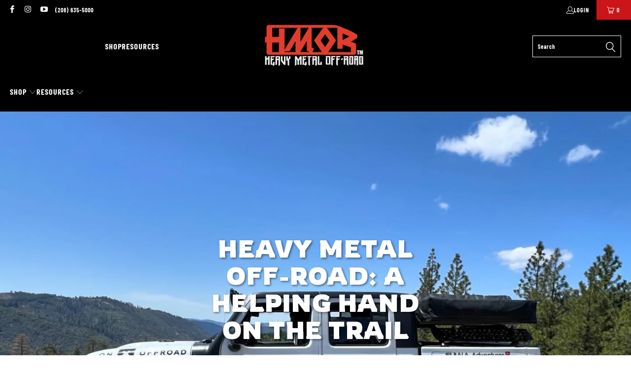

--- FILE ---
content_type: text/html; charset=utf-8
request_url: https://heavymetaloffroad.com/blogs/posts/heavy-metal-off-road-a-helping-hand-on-the-trail
body_size: 30649
content:


 <!DOCTYPE html>
<html class="no-js no-touch" lang="en"> <head> <!-- Google Tag Manager -->
<script>
  setTimeout(function() {
    (function(w,d,s,l,i){w[l]=w[l]||[];w[l].push({'gtm.start':
    new Date().getTime(),event:'gtm.js'});var f=d.getElementsByTagName(s)[0],
    j=d.createElement(s),dl=l!='dataLayer'?'&l='+l:'';j.async=true;j.src=
    'https://www.googletagmanager.com/gtm.js?id='+i+dl;f.parentNode.insertBefore(j,f);
    })(window,document,'script','dataLayer','GTM-PVHDZ7G');
  }, 5000);
</script>
<!-- End Google Tag Manager -->

<!-- Event snippet for Page View conversion page -->
<script>
  setTimeout(function() {
    gtag('event', 'conversion', {'send_to': 'AW-853113275/DEljCILa3YsYELvz5ZYD'});
  }, 5000);
</script>

<script>
  setTimeout(function() {
    gtag('config', 'AW-853113275/KytCCLWIrPkDELvz5ZYD', {
      'phone_conversion_number': '(925) 315-9276'
    });
  }, 5000);
</script>

<!-- Google tag (gtag.js) -->
<script>
  setTimeout(function() {
    var gtagScript = document.createElement('script');
    gtagScript.async = true;
    gtagScript.src = "https://www.googletagmanager.com/gtag/js?id=AW-853113275";
    document.head.appendChild(gtagScript);
  }, 5000);
</script>
<script>
  setTimeout(function() {
    gtag('config', 'AW-853113275/KytCCLWIrPkDELvz5ZYD', {
      'phone_conversion_number': '(925) 315-9276'
    });
  }, 5000);
</script>

<!-- Google tag (gtag.js) -->
<script>
  setTimeout(function() {
    var gtagScript = document.createElement('script');
    gtagScript.async = true;
    gtagScript.src = "https://www.googletagmanager.com/gtag/js?id=AW-853113275";
    document.head.appendChild(gtagScript);
  }, 5000);
</script>
<script>
  setTimeout(function() {
    window.dataLayer = window.dataLayer || [];
    function gtag(){dataLayer.push(arguments);}
    gtag('js', new Date());
    gtag('config', 'AW-853113275');
  }, 5000);
</script>

<!-- Google tag (gtag.js) -->
<script>
  setTimeout(function() {
    var gtagScript2 = document.createElement('script');
    gtagScript2.async = true;
    gtagScript2.src = "https://www.googletagmanager.com/gtag/js?id=UA-66723946-1";
    document.head.appendChild(gtagScript2);
  }, 5000);
</script>
<script>
  setTimeout(function() {
    window.dataLayer = window.dataLayer || [];
    function gtag(){dataLayer.push(arguments);}
    gtag('js', new Date());
    gtag('config', 'UA-66723946-1');
  }, 5000);
</script>

<!-- Google tag (gtag.js) -->
<script>
  setTimeout(function() {
    var gtagScript3 = document.createElement('script');
    gtagScript3.async = true;
    gtagScript3.src = "https://www.googletagmanager.com/gtag/js?id=G-4B7KBRPT5G";
    document.head.appendChild(gtagScript3);
  }, 5000);
</script>
<script>
  setTimeout(function() {
    window.dataLayer = window.dataLayer || [];
    function gtag(){dataLayer.push(arguments);}
    gtag('js', new Date());
    gtag('config', 'G-4B7KBRPT5G');
  }, 5000);
</script> <script>
    window.Store = window.Store || {};
    window.Store.id = 65390117122;</script> <meta charset="utf-8"> <meta http-equiv="cleartype" content="on"> <meta name="robots" content="index,follow"> <!-- Mobile Specific Metas --> <meta name="HandheldFriendly" content="True"> <meta name="MobileOptimized" content="320"> <meta name="viewport" content="width=device-width,initial-scale=1"> <meta name="theme-color" content="#ffffff"> <title>
      Heavy Metal Off-Road: A Helping Hand on the Trail</title> <meta name="description" content="At Heavy Metal Off-Road (HMOR), we take pride in not just providing top-quality off-road gear but also in being a trusted partner on your adventures. Our commitment to excellence goes beyond products; it&#39;s about lending a helping hand whenever you need it most. Let&#39;s dive into a heartfelt testimonial that embodies the "/> <!-- Preconnect Domains --> <link rel="preconnect" href="https://fonts.shopifycdn.com" /> <link rel="preconnect" href="https://cdn.shopify.com" /> <link rel="preconnect" href="https://v.shopify.com" /> <link rel="preconnect" href="https://cdn.shopifycloud.com" /> <link rel="preconnect" href="https://monorail-edge.shopifysvc.com"> <!-- fallback for browsers that don't support preconnect --> <link rel="dns-prefetch" href="https://fonts.shopifycdn.com" /> <link rel="dns-prefetch" href="https://cdn.shopify.com" /> <link rel="dns-prefetch" href="https://v.shopify.com" /> <link rel="dns-prefetch" href="https://cdn.shopifycloud.com" /> <link rel="dns-prefetch" href="https://monorail-edge.shopifysvc.com"> <!-- Preload Assets --> <link rel="preload" href="//heavymetaloffroad.com/cdn/shop/t/17/assets/fancybox.css?v=19278034316635137701747250958" as="style"> <link rel="preload" href="//heavymetaloffroad.com/cdn/shop/t/17/assets/styles.css?v=66155101446470111931763592781" as="style"> <!-- Stylesheet for Fancybox library --> <link href="//heavymetaloffroad.com/cdn/shop/t/17/assets/fancybox.css?v=19278034316635137701747250958" rel="stylesheet" type="text/css" media="all" /> <!-- Stylesheets for Turbo --> <link href="//heavymetaloffroad.com/cdn/shop/t/17/assets/styles.css?v=66155101446470111931763592781" rel="stylesheet" type="text/css" media="all" /> <script>
      window.lazySizesConfig = window.lazySizesConfig || {};

      lazySizesConfig.expand = 300;
      lazySizesConfig.loadHidden = false;

      /*! lazysizes - v5.2.2 - bgset plugin */
      !function(e,t){var a=function(){t(e.lazySizes),e.removeEventListener("lazyunveilread",a,!0)};t=t.bind(null,e,e.document),"object"==typeof module&&module.exports?t(require("lazysizes")):"function"==typeof define&&define.amd?define(["lazysizes"],t):e.lazySizes?a():e.addEventListener("lazyunveilread",a,!0)}(window,function(e,z,g){"use strict";var c,y,b,f,i,s,n,v,m;e.addEventListener&&(c=g.cfg,y=/\s+/g,b=/\s*\|\s+|\s+\|\s*/g,f=/^(.+?)(?:\s+\[\s*(.+?)\s*\])(?:\s+\[\s*(.+?)\s*\])?$/,i=/^\s*\(*\s*type\s*:\s*(.+?)\s*\)*\s*$/,s=/\(|\)|'/,n={contain:1,cover:1},v=function(e,t){var a;t&&((a=t.match(i))&&a[1]?e.setAttribute("type",a[1]):e.setAttribute("media",c.customMedia[t]||t))},m=function(e){var t,a,i,r;e.target._lazybgset&&(a=(t=e.target)._lazybgset,(i=t.currentSrc||t.src)&&((r=g.fire(a,"bgsetproxy",{src:i,useSrc:s.test(i)?JSON.stringify(i):i})).defaultPrevented||(a.style.backgroundImage="url("+r.detail.useSrc+")")),t._lazybgsetLoading&&(g.fire(a,"_lazyloaded",{},!1,!0),delete t._lazybgsetLoading))},addEventListener("lazybeforeunveil",function(e){var t,a,i,r,s,n,l,d,o,u;!e.defaultPrevented&&(t=e.target.getAttribute("data-bgset"))&&(o=e.target,(u=z.createElement("img")).alt="",u._lazybgsetLoading=!0,e.detail.firesLoad=!0,a=t,i=o,r=u,s=z.createElement("picture"),n=i.getAttribute(c.sizesAttr),l=i.getAttribute("data-ratio"),d=i.getAttribute("data-optimumx"),i._lazybgset&&i._lazybgset.parentNode==i&&i.removeChild(i._lazybgset),Object.defineProperty(r,"_lazybgset",{value:i,writable:!0}),Object.defineProperty(i,"_lazybgset",{value:s,writable:!0}),a=a.replace(y," ").split(b),s.style.display="none",r.className=c.lazyClass,1!=a.length||n||(n="auto"),a.forEach(function(e){var t,a=z.createElement("source");n&&"auto"!=n&&a.setAttribute("sizes",n),(t=e.match(f))?(a.setAttribute(c.srcsetAttr,t[1]),v(a,t[2]),v(a,t[3])):a.setAttribute(c.srcsetAttr,e),s.appendChild(a)}),n&&(r.setAttribute(c.sizesAttr,n),i.removeAttribute(c.sizesAttr),i.removeAttribute("sizes")),d&&r.setAttribute("data-optimumx",d),l&&r.setAttribute("data-ratio",l),s.appendChild(r),i.appendChild(s),setTimeout(function(){g.loader.unveil(u),g.rAF(function(){g.fire(u,"_lazyloaded",{},!0,!0),u.complete&&m({target:u})})}))}),z.addEventListener("load",m,!0),e.addEventListener("lazybeforesizes",function(e){var t,a,i,r;e.detail.instance==g&&e.target._lazybgset&&e.detail.dataAttr&&(t=e.target._lazybgset,i=t,r=(getComputedStyle(i)||{getPropertyValue:function(){}}).getPropertyValue("background-size"),!n[r]&&n[i.style.backgroundSize]&&(r=i.style.backgroundSize),n[a=r]&&(e.target._lazysizesParentFit=a,g.rAF(function(){e.target.setAttribute("data-parent-fit",a),e.target._lazysizesParentFit&&delete e.target._lazysizesParentFit})))},!0),z.documentElement.addEventListener("lazybeforesizes",function(e){var t,a;!e.defaultPrevented&&e.target._lazybgset&&e.detail.instance==g&&(e.detail.width=(t=e.target._lazybgset,a=g.gW(t,t.parentNode),(!t._lazysizesWidth||a>t._lazysizesWidth)&&(t._lazysizesWidth=a),t._lazysizesWidth))}))});

      /*! lazysizes - v5.2.2 */
      !function(e){var t=function(u,D,f){"use strict";var k,H;if(function(){var e;var t={lazyClass:"lazyload",loadedClass:"lazyloaded",loadingClass:"lazyloading",preloadClass:"lazypreload",errorClass:"lazyerror",autosizesClass:"lazyautosizes",srcAttr:"data-src",srcsetAttr:"data-srcset",sizesAttr:"data-sizes",minSize:40,customMedia:{},init:true,expFactor:1.5,hFac:.8,loadMode:2,loadHidden:true,ricTimeout:0,throttleDelay:125};H=u.lazySizesConfig||u.lazysizesConfig||{};for(e in t){if(!(e in H)){H[e]=t[e]}}}(),!D||!D.getElementsByClassName){return{init:function(){},cfg:H,noSupport:true}}var O=D.documentElement,a=u.HTMLPictureElement,P="addEventListener",$="getAttribute",q=u[P].bind(u),I=u.setTimeout,U=u.requestAnimationFrame||I,l=u.requestIdleCallback,j=/^picture$/i,r=["load","error","lazyincluded","_lazyloaded"],i={},G=Array.prototype.forEach,J=function(e,t){if(!i[t]){i[t]=new RegExp("(\\s|^)"+t+"(\\s|$)")}return i[t].test(e[$]("class")||"")&&i[t]},K=function(e,t){if(!J(e,t)){e.setAttribute("class",(e[$]("class")||"").trim()+" "+t)}},Q=function(e,t){var i;if(i=J(e,t)){e.setAttribute("class",(e[$]("class")||"").replace(i," "))}},V=function(t,i,e){var a=e?P:"removeEventListener";if(e){V(t,i)}r.forEach(function(e){t[a](e,i)})},X=function(e,t,i,a,r){var n=D.createEvent("Event");if(!i){i={}}i.instance=k;n.initEvent(t,!a,!r);n.detail=i;e.dispatchEvent(n);return n},Y=function(e,t){var i;if(!a&&(i=u.picturefill||H.pf)){if(t&&t.src&&!e[$]("srcset")){e.setAttribute("srcset",t.src)}i({reevaluate:true,elements:[e]})}else if(t&&t.src){e.src=t.src}},Z=function(e,t){return(getComputedStyle(e,null)||{})[t]},s=function(e,t,i){i=i||e.offsetWidth;while(i<H.minSize&&t&&!e._lazysizesWidth){i=t.offsetWidth;t=t.parentNode}return i},ee=function(){var i,a;var t=[];var r=[];var n=t;var s=function(){var e=n;n=t.length?r:t;i=true;a=false;while(e.length){e.shift()()}i=false};var e=function(e,t){if(i&&!t){e.apply(this,arguments)}else{n.push(e);if(!a){a=true;(D.hidden?I:U)(s)}}};e._lsFlush=s;return e}(),te=function(i,e){return e?function(){ee(i)}:function(){var e=this;var t=arguments;ee(function(){i.apply(e,t)})}},ie=function(e){var i;var a=0;var r=H.throttleDelay;var n=H.ricTimeout;var t=function(){i=false;a=f.now();e()};var s=l&&n>49?function(){l(t,{timeout:n});if(n!==H.ricTimeout){n=H.ricTimeout}}:te(function(){I(t)},true);return function(e){var t;if(e=e===true){n=33}if(i){return}i=true;t=r-(f.now()-a);if(t<0){t=0}if(e||t<9){s()}else{I(s,t)}}},ae=function(e){var t,i;var a=99;var r=function(){t=null;e()};var n=function(){var e=f.now()-i;if(e<a){I(n,a-e)}else{(l||r)(r)}};return function(){i=f.now();if(!t){t=I(n,a)}}},e=function(){var v,m,c,h,e;var y,z,g,p,C,b,A;var n=/^img$/i;var d=/^iframe$/i;var E="onscroll"in u&&!/(gle|ing)bot/.test(navigator.userAgent);var _=0;var w=0;var N=0;var M=-1;var x=function(e){N--;if(!e||N<0||!e.target){N=0}};var W=function(e){if(A==null){A=Z(D.body,"visibility")=="hidden"}return A||!(Z(e.parentNode,"visibility")=="hidden"&&Z(e,"visibility")=="hidden")};var S=function(e,t){var i;var a=e;var r=W(e);g-=t;b+=t;p-=t;C+=t;while(r&&(a=a.offsetParent)&&a!=D.body&&a!=O){r=(Z(a,"opacity")||1)>0;if(r&&Z(a,"overflow")!="visible"){i=a.getBoundingClientRect();r=C>i.left&&p<i.right&&b>i.top-1&&g<i.bottom+1}}return r};var t=function(){var e,t,i,a,r,n,s,l,o,u,f,c;var d=k.elements;if((h=H.loadMode)&&N<8&&(e=d.length)){t=0;M++;for(;t<e;t++){if(!d[t]||d[t]._lazyRace){continue}if(!E||k.prematureUnveil&&k.prematureUnveil(d[t])){R(d[t]);continue}if(!(l=d[t][$]("data-expand"))||!(n=l*1)){n=w}if(!u){u=!H.expand||H.expand<1?O.clientHeight>500&&O.clientWidth>500?500:370:H.expand;k._defEx=u;f=u*H.expFactor;c=H.hFac;A=null;if(w<f&&N<1&&M>2&&h>2&&!D.hidden){w=f;M=0}else if(h>1&&M>1&&N<6){w=u}else{w=_}}if(o!==n){y=innerWidth+n*c;z=innerHeight+n;s=n*-1;o=n}i=d[t].getBoundingClientRect();if((b=i.bottom)>=s&&(g=i.top)<=z&&(C=i.right)>=s*c&&(p=i.left)<=y&&(b||C||p||g)&&(H.loadHidden||W(d[t]))&&(m&&N<3&&!l&&(h<3||M<4)||S(d[t],n))){R(d[t]);r=true;if(N>9){break}}else if(!r&&m&&!a&&N<4&&M<4&&h>2&&(v[0]||H.preloadAfterLoad)&&(v[0]||!l&&(b||C||p||g||d[t][$](H.sizesAttr)!="auto"))){a=v[0]||d[t]}}if(a&&!r){R(a)}}};var i=ie(t);var B=function(e){var t=e.target;if(t._lazyCache){delete t._lazyCache;return}x(e);K(t,H.loadedClass);Q(t,H.loadingClass);V(t,L);X(t,"lazyloaded")};var a=te(B);var L=function(e){a({target:e.target})};var T=function(t,i){try{t.contentWindow.location.replace(i)}catch(e){t.src=i}};var F=function(e){var t;var i=e[$](H.srcsetAttr);if(t=H.customMedia[e[$]("data-media")||e[$]("media")]){e.setAttribute("media",t)}if(i){e.setAttribute("srcset",i)}};var s=te(function(t,e,i,a,r){var n,s,l,o,u,f;if(!(u=X(t,"lazybeforeunveil",e)).defaultPrevented){if(a){if(i){K(t,H.autosizesClass)}else{t.setAttribute("sizes",a)}}s=t[$](H.srcsetAttr);n=t[$](H.srcAttr);if(r){l=t.parentNode;o=l&&j.test(l.nodeName||"")}f=e.firesLoad||"src"in t&&(s||n||o);u={target:t};K(t,H.loadingClass);if(f){clearTimeout(c);c=I(x,2500);V(t,L,true)}if(o){G.call(l.getElementsByTagName("source"),F)}if(s){t.setAttribute("srcset",s)}else if(n&&!o){if(d.test(t.nodeName)){T(t,n)}else{t.src=n}}if(r&&(s||o)){Y(t,{src:n})}}if(t._lazyRace){delete t._lazyRace}Q(t,H.lazyClass);ee(function(){var e=t.complete&&t.naturalWidth>1;if(!f||e){if(e){K(t,"ls-is-cached")}B(u);t._lazyCache=true;I(function(){if("_lazyCache"in t){delete t._lazyCache}},9)}if(t.loading=="lazy"){N--}},true)});var R=function(e){if(e._lazyRace){return}var t;var i=n.test(e.nodeName);var a=i&&(e[$](H.sizesAttr)||e[$]("sizes"));var r=a=="auto";if((r||!m)&&i&&(e[$]("src")||e.srcset)&&!e.complete&&!J(e,H.errorClass)&&J(e,H.lazyClass)){return}t=X(e,"lazyunveilread").detail;if(r){re.updateElem(e,true,e.offsetWidth)}e._lazyRace=true;N++;s(e,t,r,a,i)};var r=ae(function(){H.loadMode=3;i()});var l=function(){if(H.loadMode==3){H.loadMode=2}r()};var o=function(){if(m){return}if(f.now()-e<999){I(o,999);return}m=true;H.loadMode=3;i();q("scroll",l,true)};return{_:function(){e=f.now();k.elements=D.getElementsByClassName(H.lazyClass);v=D.getElementsByClassName(H.lazyClass+" "+H.preloadClass);q("scroll",i,true);q("resize",i,true);q("pageshow",function(e){if(e.persisted){var t=D.querySelectorAll("."+H.loadingClass);if(t.length&&t.forEach){U(function(){t.forEach(function(e){if(e.complete){R(e)}})})}}});if(u.MutationObserver){new MutationObserver(i).observe(O,{childList:true,subtree:true,attributes:true})}else{O[P]("DOMNodeInserted",i,true);O[P]("DOMAttrModified",i,true);setInterval(i,999)}q("hashchange",i,true);["focus","mouseover","click","load","transitionend","animationend"].forEach(function(e){D[P](e,i,true)});if(/d$|^c/.test(D.readyState)){o()}else{q("load",o);D[P]("DOMContentLoaded",i);I(o,2e4)}if(k.elements.length){t();ee._lsFlush()}else{i()}},checkElems:i,unveil:R,_aLSL:l}}(),re=function(){var i;var n=te(function(e,t,i,a){var r,n,s;e._lazysizesWidth=a;a+="px";e.setAttribute("sizes",a);if(j.test(t.nodeName||"")){r=t.getElementsByTagName("source");for(n=0,s=r.length;n<s;n++){r[n].setAttribute("sizes",a)}}if(!i.detail.dataAttr){Y(e,i.detail)}});var a=function(e,t,i){var a;var r=e.parentNode;if(r){i=s(e,r,i);a=X(e,"lazybeforesizes",{width:i,dataAttr:!!t});if(!a.defaultPrevented){i=a.detail.width;if(i&&i!==e._lazysizesWidth){n(e,r,a,i)}}}};var e=function(){var e;var t=i.length;if(t){e=0;for(;e<t;e++){a(i[e])}}};var t=ae(e);return{_:function(){i=D.getElementsByClassName(H.autosizesClass);q("resize",t)},checkElems:t,updateElem:a}}(),t=function(){if(!t.i&&D.getElementsByClassName){t.i=true;re._();e._()}};return I(function(){H.init&&t()}),k={cfg:H,autoSizer:re,loader:e,init:t,uP:Y,aC:K,rC:Q,hC:J,fire:X,gW:s,rAF:ee}}(e,e.document,Date);e.lazySizes=t,"object"==typeof module&&module.exports&&(module.exports=t)}("undefined"!=typeof window?window:{});</script> <!-- Icons --> <link rel="shortcut icon" type="image/x-icon" href="//heavymetaloffroad.com/cdn/shop/files/attachment_180x180.jpg?v=1730934957"> <link rel="apple-touch-icon" href="//heavymetaloffroad.com/cdn/shop/files/attachment_180x180.jpg?v=1730934957"/> <link rel="apple-touch-icon" sizes="57x57" href="//heavymetaloffroad.com/cdn/shop/files/attachment_57x57.jpg?v=1730934957"/> <link rel="apple-touch-icon" sizes="60x60" href="//heavymetaloffroad.com/cdn/shop/files/attachment_60x60.jpg?v=1730934957"/> <link rel="apple-touch-icon" sizes="72x72" href="//heavymetaloffroad.com/cdn/shop/files/attachment_72x72.jpg?v=1730934957"/> <link rel="apple-touch-icon" sizes="76x76" href="//heavymetaloffroad.com/cdn/shop/files/attachment_76x76.jpg?v=1730934957"/> <link rel="apple-touch-icon" sizes="114x114" href="//heavymetaloffroad.com/cdn/shop/files/attachment_114x114.jpg?v=1730934957"/> <link rel="apple-touch-icon" sizes="180x180" href="//heavymetaloffroad.com/cdn/shop/files/attachment_180x180.jpg?v=1730934957"/> <link rel="apple-touch-icon" sizes="228x228" href="//heavymetaloffroad.com/cdn/shop/files/attachment_228x228.jpg?v=1730934957"/> <link rel="canonical" href="https://heavymetaloffroad.com/blogs/posts/heavy-metal-off-road-a-helping-hand-on-the-trail"/> <script src="//heavymetaloffroad.com/cdn/shop/t/17/assets/jquery.min.js?v=81049236547974671631747250958" defer></script> <script>
      (()=>{try{var e=navigator,t=e.userAgent,r=0,a=(e,t,r)=>e.setAttribute(t,r),o=(e,t)=>e.removeAttribute(t),d="tagName",n="forEach",l="indexOf";(e.platform[l]("x86_64")>-1&&0>t[l]("CrOS")||t[l]("power")>-1||t[l]("rix")>-1)&&new MutationObserver((e=>{e[n]((({addedNodes:e})=>{e[n]((e=>{1===e.nodeType&&("IFRAME"===e[d]&&(a(e,"loading","lazy"),a(e,"data-src",e.src),o(e,"src")),"IMG"===e[d]&&r++>20&&a(e,"loading","lazy"),"SCRIPT"===e[d]&&(a(e,"data-src",e.src),o(e,"src"),e.type="text/lazyload"))}))}))})).observe(document.documentElement,{childList:!0,subtree:!0});var c=e=>document.querySelector(e),s=()=>Date.now(),i=s(),u=()=>{if(!(s()-i>500)){if(!c("body>meta"))return setTimeout(u,5);var e=c("head");document.querySelectorAll("meta,link:not([rel='stylesheet']),title")[n]((t=>e.append(t)))}};u()}catch(m){}})();</script> <script>
      window.PXUTheme = window.PXUTheme || {};
      window.PXUTheme.version = '8.2.1';
      window.PXUTheme.name = 'Turbo';</script>
    


    
<template id="price-ui"><span class="price " data-price></span><span class="compare-at-price" data-compare-at-price></span><span class="unit-pricing" data-unit-pricing></span></template> <template id="price-ui-badge"><div class="price-ui-badge__sticker price-ui-badge__sticker--"> <span class="price-ui-badge__sticker-text" data-badge></span></div></template> <template id="price-ui__price"><span class="money" data-price></span></template> <template id="price-ui__price-range"><span class="price-min" data-price-min><span class="money" data-price></span></span> - <span class="price-max" data-price-max><span class="money" data-price></span></span></template> <template id="price-ui__unit-pricing"><span class="unit-quantity" data-unit-quantity></span> | <span class="unit-price" data-unit-price><span class="money" data-price></span></span> / <span class="unit-measurement" data-unit-measurement></span></template> <template id="price-ui-badge__percent-savings-range">Save up to <span data-price-percent></span>%</template> <template id="price-ui-badge__percent-savings">Save <span data-price-percent></span>%</template> <template id="price-ui-badge__price-savings-range">Save up to <span class="money" data-price></span></template> <template id="price-ui-badge__price-savings">Save <span class="money" data-price></span></template> <template id="price-ui-badge__on-sale">Sale</template> <template id="price-ui-badge__sold-out">Sold out</template> <template id="price-ui-badge__in-stock">In stock</template> <script>
      
window.PXUTheme = window.PXUTheme || {};


window.PXUTheme.theme_settings = {};
window.PXUTheme.currency = {};
window.PXUTheme.routes = window.PXUTheme.routes || {};


window.PXUTheme.theme_settings.display_tos_checkbox = false;
window.PXUTheme.theme_settings.go_to_checkout = true;
window.PXUTheme.theme_settings.cart_action = "redirect_cart";
window.PXUTheme.theme_settings.cart_shipping_calculator = false;


window.PXUTheme.theme_settings.collection_swatches = false;
window.PXUTheme.theme_settings.collection_secondary_image = true;


window.PXUTheme.currency.show_multiple_currencies = false;
window.PXUTheme.currency.shop_currency = "USD";
window.PXUTheme.currency.default_currency = "USD";
window.PXUTheme.currency.display_format = "money_with_currency_format";
window.PXUTheme.currency.money_format = "${{amount}} USD";
window.PXUTheme.currency.money_format_no_currency = "${{amount}}";
window.PXUTheme.currency.money_format_currency = "${{amount}} USD";
window.PXUTheme.currency.native_multi_currency = false;
window.PXUTheme.currency.iso_code = "USD";
window.PXUTheme.currency.symbol = "$";


window.PXUTheme.theme_settings.display_inventory_left = false;
window.PXUTheme.theme_settings.inventory_threshold = 10;
window.PXUTheme.theme_settings.limit_quantity = false;


window.PXUTheme.theme_settings.menu_position = null;


window.PXUTheme.theme_settings.newsletter_popup = false;
window.PXUTheme.theme_settings.newsletter_popup_days = "30";
window.PXUTheme.theme_settings.newsletter_popup_mobile = false;
window.PXUTheme.theme_settings.newsletter_popup_seconds = 2;


window.PXUTheme.theme_settings.pagination_type = "load_more_button";


window.PXUTheme.theme_settings.enable_shopify_collection_badges = null;
window.PXUTheme.theme_settings.quick_shop_thumbnail_position = null;
window.PXUTheme.theme_settings.product_form_style = "select";
window.PXUTheme.theme_settings.sale_banner_enabled = true;
window.PXUTheme.theme_settings.display_savings = true;
window.PXUTheme.theme_settings.display_sold_out_price = true;
window.PXUTheme.theme_settings.free_text = "Free";
window.PXUTheme.theme_settings.video_looping = null;
window.PXUTheme.theme_settings.quick_shop_style = "popup";
window.PXUTheme.theme_settings.hover_enabled = false;


window.PXUTheme.routes.cart_url = "/cart";
window.PXUTheme.routes.root_url = "/";
window.PXUTheme.routes.search_url = "/search";
window.PXUTheme.routes.all_products_collection_url = "/collections/all";
window.PXUTheme.routes.product_recommendations_url = "/recommendations/products";


window.PXUTheme.theme_settings.image_loading_style = "appear";


window.PXUTheme.theme_settings.search_option = "product";
window.PXUTheme.theme_settings.search_items_to_display = 5;
window.PXUTheme.theme_settings.enable_autocomplete = true;


window.PXUTheme.theme_settings.page_dots_enabled = false;
window.PXUTheme.theme_settings.slideshow_arrow_size = "regular";


window.PXUTheme.theme_settings.quick_shop_enabled = false;


window.PXUTheme.translation = {};


window.PXUTheme.translation.agree_to_terms_warning = "You must agree with the terms and conditions to checkout.";
window.PXUTheme.translation.one_item_left = "item left";
window.PXUTheme.translation.items_left_text = "items left";
window.PXUTheme.translation.cart_savings_text = "Total Savings";
window.PXUTheme.translation.cart_discount_text = "Discount";
window.PXUTheme.translation.cart_subtotal_text = "Subtotal";
window.PXUTheme.translation.cart_remove_text = "Remove";
window.PXUTheme.translation.cart_free_text = "Free";


window.PXUTheme.translation.newsletter_success_text = "Thank you for joining our mailing list!";


window.PXUTheme.translation.notify_email = "Enter your email address...";
window.PXUTheme.translation.notify_email_value = "Translation missing: en.contact.fields.email";
window.PXUTheme.translation.notify_email_send = "Send";
window.PXUTheme.translation.notify_message_first = "Please notify me when ";
window.PXUTheme.translation.notify_message_last = " becomes available - ";
window.PXUTheme.translation.notify_success_text = "Thanks! We will notify you when this product becomes available!";


window.PXUTheme.translation.add_to_cart = "Add to Cart";
window.PXUTheme.translation.coming_soon_text = "Coming Soon";
window.PXUTheme.translation.sold_out_text = "Sold Out";
window.PXUTheme.translation.sale_text = "Sale";
window.PXUTheme.translation.savings_text = "You Save";
window.PXUTheme.translation.from_text = "from";
window.PXUTheme.translation.new_text = "New";
window.PXUTheme.translation.pre_order_text = "Pre-Order";
window.PXUTheme.translation.unavailable_text = "Unavailable";


window.PXUTheme.translation.all_results = "View all results";
window.PXUTheme.translation.no_results = "Sorry, no results!";


window.PXUTheme.media_queries = {};
window.PXUTheme.media_queries.small = window.matchMedia( "(max-width: 480px)" );
window.PXUTheme.media_queries.medium = window.matchMedia( "(max-width: 798px)" );
window.PXUTheme.media_queries.large = window.matchMedia( "(min-width: 799px)" );
window.PXUTheme.media_queries.larger = window.matchMedia( "(min-width: 960px)" );
window.PXUTheme.media_queries.xlarge = window.matchMedia( "(min-width: 1200px)" );
window.PXUTheme.media_queries.ie10 = window.matchMedia( "all and (-ms-high-contrast: none), (-ms-high-contrast: active)" );
window.PXUTheme.media_queries.tablet = window.matchMedia( "only screen and (min-width: 799px) and (max-width: 1024px)" );
window.PXUTheme.media_queries.mobile_and_tablet = window.matchMedia( "(max-width: 1024px)" );</script> <script src="//heavymetaloffroad.com/cdn/shop/t/17/assets/vendors.js?v=110606657863731852701747250958" defer></script> <script src="//heavymetaloffroad.com/cdn/shop/t/17/assets/sections.js?v=101325471108091185951747250958" defer></script> <script src="//heavymetaloffroad.com/cdn/shop/t/17/assets/utilities.js?v=33121073002011677521747276946" defer></script> <script src="//heavymetaloffroad.com/cdn/shop/t/17/assets/app.js?v=115949579096955225251748997834" defer></script> <script></script> <script>window.performance && window.performance.mark && window.performance.mark('shopify.content_for_header.start');</script><meta name="facebook-domain-verification" content="ihakass7jxkzezi5zztn2ue0tl4s65">
<meta name="google-site-verification" content="fJ6XYTCBvVBsojNgjYhLC2Zlhp5_3rJyzpMXzuxMcfc">
<meta id="shopify-digital-wallet" name="shopify-digital-wallet" content="/65390117122/digital_wallets/dialog">
<meta name="shopify-checkout-api-token" content="efd051de0c798e43feda7b61e4bb07de">
<meta id="in-context-paypal-metadata" data-shop-id="65390117122" data-venmo-supported="false" data-environment="production" data-locale="en_US" data-paypal-v4="true" data-currency="USD">
<link rel="alternate" type="application/atom+xml" title="Feed" href="/blogs/posts.atom" />
<script async="async" src="/checkouts/internal/preloads.js?locale=en-US"></script>
<link rel="preconnect" href="https://shop.app" crossorigin="anonymous">
<script async="async" src="https://shop.app/checkouts/internal/preloads.js?locale=en-US&shop_id=65390117122" crossorigin="anonymous"></script>
<script id="apple-pay-shop-capabilities" type="application/json">{"shopId":65390117122,"countryCode":"US","currencyCode":"USD","merchantCapabilities":["supports3DS"],"merchantId":"gid:\/\/shopify\/Shop\/65390117122","merchantName":"Heavy Metal Off-Road","requiredBillingContactFields":["postalAddress","email","phone"],"requiredShippingContactFields":["postalAddress","email","phone"],"shippingType":"shipping","supportedNetworks":["visa","masterCard","amex","discover","elo","jcb"],"total":{"type":"pending","label":"Heavy Metal Off-Road","amount":"1.00"},"shopifyPaymentsEnabled":true,"supportsSubscriptions":true}</script>
<script id="shopify-features" type="application/json">{"accessToken":"efd051de0c798e43feda7b61e4bb07de","betas":["rich-media-storefront-analytics"],"domain":"heavymetaloffroad.com","predictiveSearch":true,"shopId":65390117122,"locale":"en"}</script>
<script>var Shopify = Shopify || {};
Shopify.shop = "corp-88fc.myshopify.com";
Shopify.locale = "en";
Shopify.currency = {"active":"USD","rate":"1.0"};
Shopify.country = "US";
Shopify.theme = {"name":"TIM'S CURRENT THEME - 05\/30\/2025","id":150917677314,"schema_name":"Turbo","schema_version":"8.2.1","theme_store_id":null,"role":"main"};
Shopify.theme.handle = "null";
Shopify.theme.style = {"id":null,"handle":null};
Shopify.cdnHost = "heavymetaloffroad.com/cdn";
Shopify.routes = Shopify.routes || {};
Shopify.routes.root = "/";</script>
<script type="module">!function(o){(o.Shopify=o.Shopify||{}).modules=!0}(window);</script>
<script>!function(o){function n(){var o=[];function n(){o.push(Array.prototype.slice.apply(arguments))}return n.q=o,n}var t=o.Shopify=o.Shopify||{};t.loadFeatures=n(),t.autoloadFeatures=n()}(window);</script>
<script>
  window.ShopifyPay = window.ShopifyPay || {};
  window.ShopifyPay.apiHost = "shop.app\/pay";
  window.ShopifyPay.redirectState = null;
</script>
<script id="shop-js-analytics" type="application/json">{"pageType":"article"}</script>
<script defer="defer" async type="module" src="//heavymetaloffroad.com/cdn/shopifycloud/shop-js/modules/v2/client.init-shop-cart-sync_WVOgQShq.en.esm.js"></script>
<script defer="defer" async type="module" src="//heavymetaloffroad.com/cdn/shopifycloud/shop-js/modules/v2/chunk.common_C_13GLB1.esm.js"></script>
<script defer="defer" async type="module" src="//heavymetaloffroad.com/cdn/shopifycloud/shop-js/modules/v2/chunk.modal_CLfMGd0m.esm.js"></script>
<script type="module">
  await import("//heavymetaloffroad.com/cdn/shopifycloud/shop-js/modules/v2/client.init-shop-cart-sync_WVOgQShq.en.esm.js");
await import("//heavymetaloffroad.com/cdn/shopifycloud/shop-js/modules/v2/chunk.common_C_13GLB1.esm.js");
await import("//heavymetaloffroad.com/cdn/shopifycloud/shop-js/modules/v2/chunk.modal_CLfMGd0m.esm.js");

  window.Shopify.SignInWithShop?.initShopCartSync?.({"fedCMEnabled":true,"windoidEnabled":true});

</script>
<script>
  window.Shopify = window.Shopify || {};
  if (!window.Shopify.featureAssets) window.Shopify.featureAssets = {};
  window.Shopify.featureAssets['shop-js'] = {"shop-cart-sync":["modules/v2/client.shop-cart-sync_DuR37GeY.en.esm.js","modules/v2/chunk.common_C_13GLB1.esm.js","modules/v2/chunk.modal_CLfMGd0m.esm.js"],"init-fed-cm":["modules/v2/client.init-fed-cm_BucUoe6W.en.esm.js","modules/v2/chunk.common_C_13GLB1.esm.js","modules/v2/chunk.modal_CLfMGd0m.esm.js"],"shop-toast-manager":["modules/v2/client.shop-toast-manager_B0JfrpKj.en.esm.js","modules/v2/chunk.common_C_13GLB1.esm.js","modules/v2/chunk.modal_CLfMGd0m.esm.js"],"init-shop-cart-sync":["modules/v2/client.init-shop-cart-sync_WVOgQShq.en.esm.js","modules/v2/chunk.common_C_13GLB1.esm.js","modules/v2/chunk.modal_CLfMGd0m.esm.js"],"shop-button":["modules/v2/client.shop-button_B_U3bv27.en.esm.js","modules/v2/chunk.common_C_13GLB1.esm.js","modules/v2/chunk.modal_CLfMGd0m.esm.js"],"init-windoid":["modules/v2/client.init-windoid_DuP9q_di.en.esm.js","modules/v2/chunk.common_C_13GLB1.esm.js","modules/v2/chunk.modal_CLfMGd0m.esm.js"],"shop-cash-offers":["modules/v2/client.shop-cash-offers_BmULhtno.en.esm.js","modules/v2/chunk.common_C_13GLB1.esm.js","modules/v2/chunk.modal_CLfMGd0m.esm.js"],"pay-button":["modules/v2/client.pay-button_CrPSEbOK.en.esm.js","modules/v2/chunk.common_C_13GLB1.esm.js","modules/v2/chunk.modal_CLfMGd0m.esm.js"],"init-customer-accounts":["modules/v2/client.init-customer-accounts_jNk9cPYQ.en.esm.js","modules/v2/client.shop-login-button_DJ5ldayH.en.esm.js","modules/v2/chunk.common_C_13GLB1.esm.js","modules/v2/chunk.modal_CLfMGd0m.esm.js"],"avatar":["modules/v2/client.avatar_BTnouDA3.en.esm.js"],"checkout-modal":["modules/v2/client.checkout-modal_pBPyh9w8.en.esm.js","modules/v2/chunk.common_C_13GLB1.esm.js","modules/v2/chunk.modal_CLfMGd0m.esm.js"],"init-shop-for-new-customer-accounts":["modules/v2/client.init-shop-for-new-customer-accounts_BUoCy7a5.en.esm.js","modules/v2/client.shop-login-button_DJ5ldayH.en.esm.js","modules/v2/chunk.common_C_13GLB1.esm.js","modules/v2/chunk.modal_CLfMGd0m.esm.js"],"init-customer-accounts-sign-up":["modules/v2/client.init-customer-accounts-sign-up_CnczCz9H.en.esm.js","modules/v2/client.shop-login-button_DJ5ldayH.en.esm.js","modules/v2/chunk.common_C_13GLB1.esm.js","modules/v2/chunk.modal_CLfMGd0m.esm.js"],"init-shop-email-lookup-coordinator":["modules/v2/client.init-shop-email-lookup-coordinator_CzjY5t9o.en.esm.js","modules/v2/chunk.common_C_13GLB1.esm.js","modules/v2/chunk.modal_CLfMGd0m.esm.js"],"shop-follow-button":["modules/v2/client.shop-follow-button_CsYC63q7.en.esm.js","modules/v2/chunk.common_C_13GLB1.esm.js","modules/v2/chunk.modal_CLfMGd0m.esm.js"],"shop-login-button":["modules/v2/client.shop-login-button_DJ5ldayH.en.esm.js","modules/v2/chunk.common_C_13GLB1.esm.js","modules/v2/chunk.modal_CLfMGd0m.esm.js"],"shop-login":["modules/v2/client.shop-login_B9ccPdmx.en.esm.js","modules/v2/chunk.common_C_13GLB1.esm.js","modules/v2/chunk.modal_CLfMGd0m.esm.js"],"lead-capture":["modules/v2/client.lead-capture_D0K_KgYb.en.esm.js","modules/v2/chunk.common_C_13GLB1.esm.js","modules/v2/chunk.modal_CLfMGd0m.esm.js"],"payment-terms":["modules/v2/client.payment-terms_BWmiNN46.en.esm.js","modules/v2/chunk.common_C_13GLB1.esm.js","modules/v2/chunk.modal_CLfMGd0m.esm.js"]};
</script>
<script>(function() {
  var isLoaded = false;
  function asyncLoad() {
    if (isLoaded) return;
    isLoaded = true;
    var urls = ["https:\/\/cdn.shopify.com\/s\/files\/1\/0184\/4255\/1360\/files\/haloroar-font.min.js?v=1649384988\u0026shop=corp-88fc.myshopify.com","https:\/\/cdn.grw.reputon.com\/assets\/widget.js?shop=corp-88fc.myshopify.com","https:\/\/cdn1.stamped.io\/files\/widget.min.js?shop=corp-88fc.myshopify.com"];
    for (var i = 0; i <urls.length; i++) {
      var s = document.createElement('script');
      s.type = 'text/javascript';
      s.async = true;
      s.src = urls[i];
      var x = document.getElementsByTagName('script')[0];
      x.parentNode.insertBefore(s, x);
    }
  };
  if(window.attachEvent) {
    window.attachEvent('onload', asyncLoad);
  } else {
    window.addEventListener('load', asyncLoad, false);
  }
})();</script>
<script id="__st">var __st={"a":65390117122,"offset":-28800,"reqid":"253cbb51-10c2-4752-a0d9-0bb13aff95ec-1769571918","pageurl":"heavymetaloffroad.com\/blogs\/posts\/heavy-metal-off-road-a-helping-hand-on-the-trail","s":"articles-589726122242","u":"580d2700fda9","p":"article","rtyp":"article","rid":589726122242};</script>
<script>window.ShopifyPaypalV4VisibilityTracking = true;</script>
<script id="captcha-bootstrap">!function(){'use strict';const t='contact',e='account',n='new_comment',o=[[t,t],['blogs',n],['comments',n],[t,'customer']],c=[[e,'customer_login'],[e,'guest_login'],[e,'recover_customer_password'],[e,'create_customer']],r=t=>t.map((([t,e])=>`form[action*='/${t}']:not([data-nocaptcha='true']) input[name='form_type'][value='${e}']`)).join(','),a=t=>()=>t?[...document.querySelectorAll(t)].map((t=>t.form)):[];function s(){const t=[...o],e=r(t);return a(e)}const i='password',u='form_key',d=['recaptcha-v3-token','g-recaptcha-response','h-captcha-response',i],f=()=>{try{return window.sessionStorage}catch{return}},m='__shopify_v',_=t=>t.elements[u];function p(t,e,n=!1){try{const o=window.sessionStorage,c=JSON.parse(o.getItem(e)),{data:r}=function(t){const{data:e,action:n}=t;return t[m]||n?{data:e,action:n}:{data:t,action:n}}(c);for(const[e,n]of Object.entries(r))t.elements[e]&&(t.elements[e].value=n);n&&o.removeItem(e)}catch(o){console.error('form repopulation failed',{error:o})}}const l='form_type',E='cptcha';function T(t){t.dataset[E]=!0}const w=window,h=w.document,L='Shopify',v='ce_forms',y='captcha';let A=!1;((t,e)=>{const n=(g='f06e6c50-85a8-45c8-87d0-21a2b65856fe',I='https://cdn.shopify.com/shopifycloud/storefront-forms-hcaptcha/ce_storefront_forms_captcha_hcaptcha.v1.5.2.iife.js',D={infoText:'Protected by hCaptcha',privacyText:'Privacy',termsText:'Terms'},(t,e,n)=>{const o=w[L][v],c=o.bindForm;if(c)return c(t,g,e,D).then(n);var r;o.q.push([[t,g,e,D],n]),r=I,A||(h.body.append(Object.assign(h.createElement('script'),{id:'captcha-provider',async:!0,src:r})),A=!0)});var g,I,D;w[L]=w[L]||{},w[L][v]=w[L][v]||{},w[L][v].q=[],w[L][y]=w[L][y]||{},w[L][y].protect=function(t,e){n(t,void 0,e),T(t)},Object.freeze(w[L][y]),function(t,e,n,w,h,L){const[v,y,A,g]=function(t,e,n){const i=e?o:[],u=t?c:[],d=[...i,...u],f=r(d),m=r(i),_=r(d.filter((([t,e])=>n.includes(e))));return[a(f),a(m),a(_),s()]}(w,h,L),I=t=>{const e=t.target;return e instanceof HTMLFormElement?e:e&&e.form},D=t=>v().includes(t);t.addEventListener('submit',(t=>{const e=I(t);if(!e)return;const n=D(e)&&!e.dataset.hcaptchaBound&&!e.dataset.recaptchaBound,o=_(e),c=g().includes(e)&&(!o||!o.value);(n||c)&&t.preventDefault(),c&&!n&&(function(t){try{if(!f())return;!function(t){const e=f();if(!e)return;const n=_(t);if(!n)return;const o=n.value;o&&e.removeItem(o)}(t);const e=Array.from(Array(32),(()=>Math.random().toString(36)[2])).join('');!function(t,e){_(t)||t.append(Object.assign(document.createElement('input'),{type:'hidden',name:u})),t.elements[u].value=e}(t,e),function(t,e){const n=f();if(!n)return;const o=[...t.querySelectorAll(`input[type='${i}']`)].map((({name:t})=>t)),c=[...d,...o],r={};for(const[a,s]of new FormData(t).entries())c.includes(a)||(r[a]=s);n.setItem(e,JSON.stringify({[m]:1,action:t.action,data:r}))}(t,e)}catch(e){console.error('failed to persist form',e)}}(e),e.submit())}));const S=(t,e)=>{t&&!t.dataset[E]&&(n(t,e.some((e=>e===t))),T(t))};for(const o of['focusin','change'])t.addEventListener(o,(t=>{const e=I(t);D(e)&&S(e,y())}));const B=e.get('form_key'),M=e.get(l),P=B&&M;t.addEventListener('DOMContentLoaded',(()=>{const t=y();if(P)for(const e of t)e.elements[l].value===M&&p(e,B);[...new Set([...A(),...v().filter((t=>'true'===t.dataset.shopifyCaptcha))])].forEach((e=>S(e,t)))}))}(h,new URLSearchParams(w.location.search),n,t,e,['guest_login'])})(!0,!0)}();</script>
<script integrity="sha256-4kQ18oKyAcykRKYeNunJcIwy7WH5gtpwJnB7kiuLZ1E=" data-source-attribution="shopify.loadfeatures" defer="defer" src="//heavymetaloffroad.com/cdn/shopifycloud/storefront/assets/storefront/load_feature-a0a9edcb.js" crossorigin="anonymous"></script>
<script crossorigin="anonymous" defer="defer" src="//heavymetaloffroad.com/cdn/shopifycloud/storefront/assets/shopify_pay/storefront-65b4c6d7.js?v=20250812"></script>
<script data-source-attribution="shopify.dynamic_checkout.dynamic.init">var Shopify=Shopify||{};Shopify.PaymentButton=Shopify.PaymentButton||{isStorefrontPortableWallets:!0,init:function(){window.Shopify.PaymentButton.init=function(){};var t=document.createElement("script");t.src="https://heavymetaloffroad.com/cdn/shopifycloud/portable-wallets/latest/portable-wallets.en.js",t.type="module",document.head.appendChild(t)}};
</script>
<script data-source-attribution="shopify.dynamic_checkout.buyer_consent">
  function portableWalletsHideBuyerConsent(e){var t=document.getElementById("shopify-buyer-consent"),n=document.getElementById("shopify-subscription-policy-button");t&&n&&(t.classList.add("hidden"),t.setAttribute("aria-hidden","true"),n.removeEventListener("click",e))}function portableWalletsShowBuyerConsent(e){var t=document.getElementById("shopify-buyer-consent"),n=document.getElementById("shopify-subscription-policy-button");t&&n&&(t.classList.remove("hidden"),t.removeAttribute("aria-hidden"),n.addEventListener("click",e))}window.Shopify?.PaymentButton&&(window.Shopify.PaymentButton.hideBuyerConsent=portableWalletsHideBuyerConsent,window.Shopify.PaymentButton.showBuyerConsent=portableWalletsShowBuyerConsent);
</script>
<script data-source-attribution="shopify.dynamic_checkout.cart.bootstrap">document.addEventListener("DOMContentLoaded",(function(){function t(){return document.querySelector("shopify-accelerated-checkout-cart, shopify-accelerated-checkout")}if(t())Shopify.PaymentButton.init();else{new MutationObserver((function(e,n){t()&&(Shopify.PaymentButton.init(),n.disconnect())})).observe(document.body,{childList:!0,subtree:!0})}}));
</script>
<link id="shopify-accelerated-checkout-styles" rel="stylesheet" media="screen" href="https://heavymetaloffroad.com/cdn/shopifycloud/portable-wallets/latest/accelerated-checkout-backwards-compat.css" crossorigin="anonymous">
<style id="shopify-accelerated-checkout-cart">
        #shopify-buyer-consent {
  margin-top: 1em;
  display: inline-block;
  width: 100%;
}

#shopify-buyer-consent.hidden {
  display: none;
}

#shopify-subscription-policy-button {
  background: none;
  border: none;
  padding: 0;
  text-decoration: underline;
  font-size: inherit;
  cursor: pointer;
}

#shopify-subscription-policy-button::before {
  box-shadow: none;
}

      </style>

<script>window.performance && window.performance.mark && window.performance.mark('shopify.content_for_header.end');</script>

    

<meta name="author" content="Heavy Metal Off-Road">
<meta property="og:url" content="https://heavymetaloffroad.com/blogs/posts/heavy-metal-off-road-a-helping-hand-on-the-trail">
<meta property="og:site_name" content="Heavy Metal Off-Road"> <meta property="og:type" content="article"> <meta property="og:title" content="Heavy Metal Off-Road: A Helping Hand on the Trail"> <meta property="og:image" content="https://heavymetaloffroad.com/cdn/shop/articles/441883570_18435894538024343_3171427304730045180_n_600x.jpg?v=1715731098"> <meta property="og:image:secure_url" content="https://heavymetaloffroad.com/cdn/shop/articles/441883570_18435894538024343_3171427304730045180_n_600x.jpg?v=1715731098"> <meta property="og:image:width" content="1440"> <meta property="og:image:height" content="1080"> <meta property="og:image:alt" content="Heavy Metal Off-Road: A Helping Hand on the Trail"> <meta property="og:description" content="At Heavy Metal Off-Road (HMOR), we take pride in not just providing top-quality off-road gear but also in being a trusted partner on your adventures. Our commitment to excellence goes beyond products; it&#39;s about lending a helping hand whenever you need it most. Let&#39;s dive into a heartfelt testimonial that embodies the ">




<meta name="twitter:card" content="summary"> <meta name="twitter:title" content="Heavy Metal Off-Road: A Helping Hand on the Trail"> <meta name="twitter:description" content="
At Heavy Metal Off-Road (HMOR), we take pride in not just providing top-quality off-road gear but also in being a trusted partner on your adventures. Our commitment to excellence goes beyond products; it&#39;s about lending a helping hand whenever you need it most. Let&#39;s dive into a heartfelt testimonial that embodies the spirit of HMOR&#39;s dedication to serving our community."> <meta property="twitter:image" content="http://heavymetaloffroad.com/cdn/shop/articles/441883570_18435894538024343_3171427304730045180_n_600x.jpg?v=1715731098"> <meta name="twitter:image:alt" content="Heavy Metal Off-Road: A Helping Hand on the Trail"> <style id="rafp-stylesheet">@font-face{ font-family:"Font-1672372768068"; src:url("https:\/\/cdn.shopify.com\/s\/files\/1\/0653\/9011\/7122\/t\/7\/assets\/01b21717af230e45.ttf?v=1672372794"); font-display:swap; }{font-family:"Font-1672372768068";}@media screen and (max-width: 749px) {{}}</style><script>!function(){function t(){const t=document.createElement("script");t.type="text/javascript",t.async=!0,t.src="https://cdn.shopify.com/s/files/1/0184/4255/1360/files/font.v2.min.js?v=1645163498";const e=document.getElementsByTagName("script")[0];e.parentNode.insertBefore(t,e)}window.attachEvent?window.attachEvent("onload",t):window.addEventListener("load",t,!1)}();</script> <!-- roartheme: FontPicker app --><!-- BEGIN app block: shopify://apps/ta-banner-pop-up/blocks/bss-banner-popup/2db47c8b-7637-4260-aa84-586b08e92aea --><script id='bss-banner-config-data'>
	if(typeof BSS_BP == "undefined") {
	  window.BSS_BP = {
	  	app_id: "",
			shop_id: "3729",
			is_watermark: "true",
			customer: null,
			shopDomain: "corp-88fc.myshopify.com",
			storefrontAccessToken: "bc44f87e7d13d51cb7a7644bde3f3b0e",
			popup: {
				configs: [],
			},
			banner: {
				configs: []
			},
			window_popup: {
				configs: []
			},
			popupSettings: {
				delay_time: 2,
				gap_time: 3,
			},
			page_type: "article",
			productPageId: "",
			collectionPageId: "",
			noImageAvailableImgUrl: "https://cdn.shopify.com/extensions/019be39c-26bc-70cb-9df2-da14e0227514/banner-popup-tae-332/assets/no-image-available.png",
			currentLocale: {
				name: "English",
				primary: true,
				iso_code: "en",
			},
			country: {
				name: "United States",
				iso_code: "US",
				currencySymbol: "$",
				market_id: "10672341250",
			},
			is_locked: false,
			partner_development: false,
			excluded_ips: '[]',
		}
		Object.defineProperty(BSS_BP, 'plan_code', {
			enumerable: false,
			configurable: false,
			writable: false,
			value: "free",
		});
		Object.defineProperty(BSS_BP, 'is_exceed_quota', {
			enumerable: false,
			configurable: false,
			writable: false,
			value: "",
		});
		Object.defineProperty(BSS_BP, 'is_legacy', {
			enumerable: false,
			configurable: false,
			writable: false,
			value: "true",
		});
	}
</script>


	<link fetchpriority="high" rel="preload" as="script" href=https://cdn.shopify.com/extensions/019be39c-26bc-70cb-9df2-da14e0227514/banner-popup-tae-332/assets/bss.bp.shared.js />
	<!-- BEGIN app snippet: window-popup-config --><script>
  BSS_BP.window_popup.configs = [].concat();

  
  BSS_BP.window_popup.dictionary = {};
  </script><!-- END app snippet -->
	<!-- BEGIN app snippet: banner-config --><script>

  BSS_BP.banner.configs = [].concat();

  
  BSS_BP.banner.dictionary = {};
  </script><!-- END app snippet -->
	<!-- BEGIN app snippet: sale-popup-config --><script>
  
    BSS_BP.popupSettings = {"delay_time":2,"gap_time":3};
  

  

  BSS_BP.popup.configs = [].concat({"id":1691,"shop_id":3729,"type":1,"priority":1,"enable":true,"name":"Free Shipping popup","device":"desktop,mobile","countries":"","enable_allowed_countries":false,"country_type":0,"exclude_countries":null,"customer_type":0,"excl_customer_type":0,"excl_specific_page_stt":false,"customer_ids":"","customer_tags":"","excl_customer_ids":"","excl_customer_tags":"","pages":"home,product,collection,search,other,cart","specific_page":"","excl_specific_page":"","enable_language":false,"allowed_languages":"","enable_to_date":true,"enable_visibility_date":false,"enable_fixed_time":false,"from_date":"2025-03-19T21:21:48.000Z","to_date":"2025-03-19T21:21:48.000Z","fixed_time":"{}","custom_css":"","product_type":0,"excl_product_type":0,"product_ids":"","collections":"","tags":"","excl_product_ids":"","excl_tags":"","collection_type":0,"collection_ids":"","excl_product_collections":"","delay_type":0,"delay_time":0,"added_to_cart_items":null,"button_selectors":null,"show_again_type":0,"show_again_time":0,"is_deleted":false,"created_at":"2025-01-20T18:00:55.501Z","updated_at":"2025-05-31T02:46:41.876Z","sale_popup":{"id":1691,"popup_id":1691,"heading":"%3Cp%20style%3D%22text-align%3A%20center%22%3E%3Cspan%20style%3D%22color%3A%20rgb%28255%2C%20255%2C%20255%29%3B%20font-size%3A%2016px%22%3E%3Cstrong%3EFREE%20SHIPPING%3C/strong%3E%3C/span%3E%3C/p%3E","content":"%3Cp%20style%3D%22text-align%3A%20center%22%3E%3Cspan%20style%3D%22font-size%3A%2014px%22%3E%3Cstrong%3EOn%20all%20HMOR%20Brand%20Products%20%3C/strong%3E%3C/span%3E%3C/p%3E%3Cp%20style%3D%22text-align%3A%20center%22%3E%3Cspan%20style%3D%22font-size%3A%2014px%22%3E%3Cstrong%3ELower%2048%20States%21%20%3C/strong%3E%3C/span%3E%3C/p%3E","img_url_cdn":"https://cdn.shopify.com/s/files/1/0653/9011/7122/files/app-bss-banner-popup_e229325b-d57b-45ff-9cb6-7254b0305763_icon-Free-Shipping-Made-in-America.jpg?v=1742341140","img_url_s3":"https://shopify-production-sale-pop-up.s3.us-east-1.amazonaws.com/bss_bp/customer_images/3729/e229325b-d57b-45ff-9cb6-7254b0305763_icon-Free-Shipping-Made-in-America.jpg","position":0,"animation_type":0,"margin_top_bottom":0,"margin_left_right":20,"mb_position":1,"mb_animation_type":1,"mb_margin_top_bottom":0,"clickable":false,"direct_link":"","impressions":1,"display_time":5,"font_family":"","font_url":"","font_url_cdn":null,"bg_type":1,"bg_color":"#FFFFFF","bg_opacity":100,"bg_gradient":"{\"color1\":\"#e23d2e\",\"color2\":\"#7E7E7E\"}","bg_preset":3,"bg_img_url_cdn":"https://cdn.shopify.com/s/files/1/0653/9011/7122/files/app-bss-banner-popup_79-lines-beige.png?v=1742326604","bg_img_url_s3":"https://d1d838qvki95xf.cloudfront.net/public/static/adminhtml/banner/79-lines-beige.png","bg_img_path_name":null,"bg_size":null,"hide_img":false,"created_at":"2025-01-20T18:00:55.501Z","updated_at":"2025-05-31T02:46:41.876Z","always_visible":false,"image_size":56,"popup_width":316,"enable_size_mobile":true,"mb_image_size":56,"mb_popup_width":316}},);
  
  BSS_BP.popup.dictionary = {};
  </script><!-- END app snippet -->


<!-- BEGIN app snippet: support-code -->
<!-- END app snippet -->


	<script
		id='init_script'
		defer
		src='https://cdn.shopify.com/extensions/019be39c-26bc-70cb-9df2-da14e0227514/banner-popup-tae-332/assets/bss.bp.index.js'
	></script>



<!-- END app block --><!-- BEGIN app block: shopify://apps/klaviyo-email-marketing-sms/blocks/klaviyo-onsite-embed/2632fe16-c075-4321-a88b-50b567f42507 -->












  <script async src="https://static.klaviyo.com/onsite/js/W3pkts/klaviyo.js?company_id=W3pkts"></script>
  <script>!function(){if(!window.klaviyo){window._klOnsite=window._klOnsite||[];try{window.klaviyo=new Proxy({},{get:function(n,i){return"push"===i?function(){var n;(n=window._klOnsite).push.apply(n,arguments)}:function(){for(var n=arguments.length,o=new Array(n),w=0;w<n;w++)o[w]=arguments[w];var t="function"==typeof o[o.length-1]?o.pop():void 0,e=new Promise((function(n){window._klOnsite.push([i].concat(o,[function(i){t&&t(i),n(i)}]))}));return e}}})}catch(n){window.klaviyo=window.klaviyo||[],window.klaviyo.push=function(){var n;(n=window._klOnsite).push.apply(n,arguments)}}}}();</script>

  




  <script>
    window.klaviyoReviewsProductDesignMode = false
  </script>







<!-- END app block --><!-- BEGIN app block: shopify://apps/triplewhale/blocks/triple_pixel_snippet/483d496b-3f1a-4609-aea7-8eee3b6b7a2a --><link rel='preconnect dns-prefetch' href='https://api.config-security.com/' crossorigin />
<link rel='preconnect dns-prefetch' href='https://conf.config-security.com/' crossorigin />
<script>
/* >> TriplePixel :: start*/
window.TriplePixelData={TripleName:"corp-88fc.myshopify.com",ver:"2.16",plat:"SHOPIFY",isHeadless:false,src:'SHOPIFY_EXT',product:{id:"",name:``,price:"",variant:""},search:"",collection:"",cart:"",template:"article",curr:"USD" || "USD"},function(W,H,A,L,E,_,B,N){function O(U,T,P,H,R){void 0===R&&(R=!1),H=new XMLHttpRequest,P?(H.open("POST",U,!0),H.setRequestHeader("Content-Type","text/plain")):H.open("GET",U,!0),H.send(JSON.stringify(P||{})),H.onreadystatechange=function(){4===H.readyState&&200===H.status?(R=H.responseText,U.includes("/first")?eval(R):P||(N[B]=R)):(299<H.status||H.status<200)&&T&&!R&&(R=!0,O(U,T-1,P))}}if(N=window,!N[H+"sn"]){N[H+"sn"]=1,L=function(){return Date.now().toString(36)+"_"+Math.random().toString(36)};try{A.setItem(H,1+(0|A.getItem(H)||0)),(E=JSON.parse(A.getItem(H+"U")||"[]")).push({u:location.href,r:document.referrer,t:Date.now(),id:L()}),A.setItem(H+"U",JSON.stringify(E))}catch(e){}var i,m,p;A.getItem('"!nC`')||(_=A,A=N,A[H]||(E=A[H]=function(t,e,i){return void 0===i&&(i=[]),"State"==t?E.s:(W=L(),(E._q=E._q||[]).push([W,t,e].concat(i)),W)},E.s="Installed",E._q=[],E.ch=W,B="configSecurityConfModel",N[B]=1,O("https://conf.config-security.com/model",5),i=L(),m=A[atob("c2NyZWVu")],_.setItem("di_pmt_wt",i),p={id:i,action:"profile",avatar:_.getItem("auth-security_rand_salt_"),time:m[atob("d2lkdGg=")]+":"+m[atob("aGVpZ2h0")],host:A.TriplePixelData.TripleName,plat:A.TriplePixelData.plat,url:window.location.href.slice(0,500),ref:document.referrer,ver:A.TriplePixelData.ver},O("https://api.config-security.com/event",5,p),O("https://api.config-security.com/first?host=".concat(p.host,"&plat=").concat(p.plat),5)))}}("","TriplePixel",localStorage);
/* << TriplePixel :: end*/
</script>



<!-- END app block --><!-- BEGIN app block: shopify://apps/blockify-fraud-filter/blocks/app_embed/2e3e0ba5-0e70-447a-9ec5-3bf76b5ef12e --> 
 
 
    <script>
        window.blockifyShopIdentifier = "corp-88fc.myshopify.com";
        window.ipBlockerMetafields = "{\"showOverlayByPass\":false,\"disableSpyExtensions\":false,\"blockUnknownBots\":true,\"activeApp\":true,\"blockByMetafield\":true,\"visitorAnalytic\":true,\"showWatermark\":true,\"token\":\"eyJhbGciOiJIUzI1NiIsInR5cCI6IkpXVCJ9.eyJzaG9wIjoiY29ycC04OGZjLm15c2hvcGlmeS5jb20iLCJpYXQiOjE3NTcxMjk1OTl9.kMCgqkKoZXW6BdaADol9liz1fCeIPMDUWhJ6XaYre4Y\"}";
        window.blockifyRules = "{\"whitelist\":[],\"blacklist\":[]}";
        window.ipblockerBlockTemplate = "{\"customCss\":\"#blockify---container{--bg-blockify: #fff;position:relative}#blockify---container::after{content:'';position:absolute;inset:0;background-repeat:no-repeat !important;background-size:cover !important;background:var(--bg-blockify);z-index:0}#blockify---container #blockify---container__inner{display:flex;flex-direction:column;align-items:center;position:relative;z-index:1}#blockify---container #blockify---container__inner #blockify-block-content{display:flex;flex-direction:column;align-items:center;text-align:center}#blockify---container #blockify---container__inner #blockify-block-content #blockify-block-superTitle{display:none !important}#blockify---container #blockify---container__inner #blockify-block-content #blockify-block-title{font-size:313%;font-weight:bold;margin-top:1em}@media only screen and (min-width: 768px) and (max-width: 1199px){#blockify---container #blockify---container__inner #blockify-block-content #blockify-block-title{font-size:188%}}@media only screen and (max-width: 767px){#blockify---container #blockify---container__inner #blockify-block-content #blockify-block-title{font-size:107%}}#blockify---container #blockify---container__inner #blockify-block-content #blockify-block-description{font-size:125%;margin:1.5em;line-height:1.5}@media only screen and (min-width: 768px) and (max-width: 1199px){#blockify---container #blockify---container__inner #blockify-block-content #blockify-block-description{font-size:88%}}@media only screen and (max-width: 767px){#blockify---container #blockify---container__inner #blockify-block-content #blockify-block-description{font-size:107%}}#blockify---container #blockify---container__inner #blockify-block-content #blockify-block-description #blockify-block-text-blink{display:none !important}#blockify---container #blockify---container__inner #blockify-logo-block-image{position:relative;width:400px;height:auto;max-height:300px}@media only screen and (max-width: 767px){#blockify---container #blockify---container__inner #blockify-logo-block-image{width:200px}}#blockify---container #blockify---container__inner #blockify-logo-block-image::before{content:'';display:block;padding-bottom:56.2%}#blockify---container #blockify---container__inner #blockify-logo-block-image img{position:absolute;top:0;left:0;width:100%;height:100%;object-fit:contain}\\n\",\"logoImage\":{\"active\":true,\"value\":\"https:\/\/storage.synctrack.io\/megamind-fraud\/assets\/default-thumbnail.png\",\"altText\":\"Red octagonal stop sign with a black hand symbol in the center, indicating a warning or prohibition\"},\"superTitle\":{\"active\":false,\"text\":\"403\",\"color\":\"#899df1\"},\"title\":{\"active\":true,\"text\":\"Access Denied\",\"color\":\"#000\"},\"description\":{\"active\":true,\"text\":\"The site owner may have set restrictions that prevent you from accessing the site. Please contact the site owner for access.\",\"color\":\"#000\"},\"background\":{\"active\":true,\"value\":\"#fff\",\"type\":\"1\",\"colorFrom\":null,\"colorTo\":null}}";

        
    </script>
<link href="https://cdn.shopify.com/extensions/019bf87f-ce60-72e9-ba30-9a88fa4020b9/blockify-shopify-290/assets/blockify-embed.min.js" as="script" type="text/javascript" rel="preload"><link href="https://cdn.shopify.com/extensions/019bf87f-ce60-72e9-ba30-9a88fa4020b9/blockify-shopify-290/assets/prevent-bypass-script.min.js" as="script" type="text/javascript" rel="preload">
<script type="text/javascript">
    window.blockifyBaseUrl = 'https://fraud.blockifyapp.com/s/api';
    window.blockifyPublicUrl = 'https://fraud.blockifyapp.com/s/api/public';
    window.bucketUrl = 'https://storage.synctrack.io/megamind-fraud';
    window.storefrontApiUrl  = 'https://fraud.blockifyapp.com/p/api';
</script>
<script type="text/javascript">
  window.blockifyChecking = true;
</script>
<script id="blockifyScriptByPass" type="text/javascript" src=https://cdn.shopify.com/extensions/019bf87f-ce60-72e9-ba30-9a88fa4020b9/blockify-shopify-290/assets/prevent-bypass-script.min.js async></script>
<script id="blockifyScriptTag" type="text/javascript" src=https://cdn.shopify.com/extensions/019bf87f-ce60-72e9-ba30-9a88fa4020b9/blockify-shopify-290/assets/blockify-embed.min.js async></script>


<!-- END app block --><link href="https://monorail-edge.shopifysvc.com" rel="dns-prefetch">
<script>(function(){if ("sendBeacon" in navigator && "performance" in window) {try {var session_token_from_headers = performance.getEntriesByType('navigation')[0].serverTiming.find(x => x.name == '_s').description;} catch {var session_token_from_headers = undefined;}var session_cookie_matches = document.cookie.match(/_shopify_s=([^;]*)/);var session_token_from_cookie = session_cookie_matches && session_cookie_matches.length === 2 ? session_cookie_matches[1] : "";var session_token = session_token_from_headers || session_token_from_cookie || "";function handle_abandonment_event(e) {var entries = performance.getEntries().filter(function(entry) {return /monorail-edge.shopifysvc.com/.test(entry.name);});if (!window.abandonment_tracked && entries.length === 0) {window.abandonment_tracked = true;var currentMs = Date.now();var navigation_start = performance.timing.navigationStart;var payload = {shop_id: 65390117122,url: window.location.href,navigation_start,duration: currentMs - navigation_start,session_token,page_type: "article"};window.navigator.sendBeacon("https://monorail-edge.shopifysvc.com/v1/produce", JSON.stringify({schema_id: "online_store_buyer_site_abandonment/1.1",payload: payload,metadata: {event_created_at_ms: currentMs,event_sent_at_ms: currentMs}}));}}window.addEventListener('pagehide', handle_abandonment_event);}}());</script>
<script id="web-pixels-manager-setup">(function e(e,d,r,n,o){if(void 0===o&&(o={}),!Boolean(null===(a=null===(i=window.Shopify)||void 0===i?void 0:i.analytics)||void 0===a?void 0:a.replayQueue)){var i,a;window.Shopify=window.Shopify||{};var t=window.Shopify;t.analytics=t.analytics||{};var s=t.analytics;s.replayQueue=[],s.publish=function(e,d,r){return s.replayQueue.push([e,d,r]),!0};try{self.performance.mark("wpm:start")}catch(e){}var l=function(){var e={modern:/Edge?\/(1{2}[4-9]|1[2-9]\d|[2-9]\d{2}|\d{4,})\.\d+(\.\d+|)|Firefox\/(1{2}[4-9]|1[2-9]\d|[2-9]\d{2}|\d{4,})\.\d+(\.\d+|)|Chrom(ium|e)\/(9{2}|\d{3,})\.\d+(\.\d+|)|(Maci|X1{2}).+ Version\/(15\.\d+|(1[6-9]|[2-9]\d|\d{3,})\.\d+)([,.]\d+|)( \(\w+\)|)( Mobile\/\w+|) Safari\/|Chrome.+OPR\/(9{2}|\d{3,})\.\d+\.\d+|(CPU[ +]OS|iPhone[ +]OS|CPU[ +]iPhone|CPU IPhone OS|CPU iPad OS)[ +]+(15[._]\d+|(1[6-9]|[2-9]\d|\d{3,})[._]\d+)([._]\d+|)|Android:?[ /-](13[3-9]|1[4-9]\d|[2-9]\d{2}|\d{4,})(\.\d+|)(\.\d+|)|Android.+Firefox\/(13[5-9]|1[4-9]\d|[2-9]\d{2}|\d{4,})\.\d+(\.\d+|)|Android.+Chrom(ium|e)\/(13[3-9]|1[4-9]\d|[2-9]\d{2}|\d{4,})\.\d+(\.\d+|)|SamsungBrowser\/([2-9]\d|\d{3,})\.\d+/,legacy:/Edge?\/(1[6-9]|[2-9]\d|\d{3,})\.\d+(\.\d+|)|Firefox\/(5[4-9]|[6-9]\d|\d{3,})\.\d+(\.\d+|)|Chrom(ium|e)\/(5[1-9]|[6-9]\d|\d{3,})\.\d+(\.\d+|)([\d.]+$|.*Safari\/(?![\d.]+ Edge\/[\d.]+$))|(Maci|X1{2}).+ Version\/(10\.\d+|(1[1-9]|[2-9]\d|\d{3,})\.\d+)([,.]\d+|)( \(\w+\)|)( Mobile\/\w+|) Safari\/|Chrome.+OPR\/(3[89]|[4-9]\d|\d{3,})\.\d+\.\d+|(CPU[ +]OS|iPhone[ +]OS|CPU[ +]iPhone|CPU IPhone OS|CPU iPad OS)[ +]+(10[._]\d+|(1[1-9]|[2-9]\d|\d{3,})[._]\d+)([._]\d+|)|Android:?[ /-](13[3-9]|1[4-9]\d|[2-9]\d{2}|\d{4,})(\.\d+|)(\.\d+|)|Mobile Safari.+OPR\/([89]\d|\d{3,})\.\d+\.\d+|Android.+Firefox\/(13[5-9]|1[4-9]\d|[2-9]\d{2}|\d{4,})\.\d+(\.\d+|)|Android.+Chrom(ium|e)\/(13[3-9]|1[4-9]\d|[2-9]\d{2}|\d{4,})\.\d+(\.\d+|)|Android.+(UC? ?Browser|UCWEB|U3)[ /]?(15\.([5-9]|\d{2,})|(1[6-9]|[2-9]\d|\d{3,})\.\d+)\.\d+|SamsungBrowser\/(5\.\d+|([6-9]|\d{2,})\.\d+)|Android.+MQ{2}Browser\/(14(\.(9|\d{2,})|)|(1[5-9]|[2-9]\d|\d{3,})(\.\d+|))(\.\d+|)|K[Aa][Ii]OS\/(3\.\d+|([4-9]|\d{2,})\.\d+)(\.\d+|)/},d=e.modern,r=e.legacy,n=navigator.userAgent;return n.match(d)?"modern":n.match(r)?"legacy":"unknown"}(),u="modern"===l?"modern":"legacy",c=(null!=n?n:{modern:"",legacy:""})[u],f=function(e){return[e.baseUrl,"/wpm","/b",e.hashVersion,"modern"===e.buildTarget?"m":"l",".js"].join("")}({baseUrl:d,hashVersion:r,buildTarget:u}),m=function(e){var d=e.version,r=e.bundleTarget,n=e.surface,o=e.pageUrl,i=e.monorailEndpoint;return{emit:function(e){var a=e.status,t=e.errorMsg,s=(new Date).getTime(),l=JSON.stringify({metadata:{event_sent_at_ms:s},events:[{schema_id:"web_pixels_manager_load/3.1",payload:{version:d,bundle_target:r,page_url:o,status:a,surface:n,error_msg:t},metadata:{event_created_at_ms:s}}]});if(!i)return console&&console.warn&&console.warn("[Web Pixels Manager] No Monorail endpoint provided, skipping logging."),!1;try{return self.navigator.sendBeacon.bind(self.navigator)(i,l)}catch(e){}var u=new XMLHttpRequest;try{return u.open("POST",i,!0),u.setRequestHeader("Content-Type","text/plain"),u.send(l),!0}catch(e){return console&&console.warn&&console.warn("[Web Pixels Manager] Got an unhandled error while logging to Monorail."),!1}}}}({version:r,bundleTarget:l,surface:e.surface,pageUrl:self.location.href,monorailEndpoint:e.monorailEndpoint});try{o.browserTarget=l,function(e){var d=e.src,r=e.async,n=void 0===r||r,o=e.onload,i=e.onerror,a=e.sri,t=e.scriptDataAttributes,s=void 0===t?{}:t,l=document.createElement("script"),u=document.querySelector("head"),c=document.querySelector("body");if(l.async=n,l.src=d,a&&(l.integrity=a,l.crossOrigin="anonymous"),s)for(var f in s)if(Object.prototype.hasOwnProperty.call(s,f))try{l.dataset[f]=s[f]}catch(e){}if(o&&l.addEventListener("load",o),i&&l.addEventListener("error",i),u)u.appendChild(l);else{if(!c)throw new Error("Did not find a head or body element to append the script");c.appendChild(l)}}({src:f,async:!0,onload:function(){if(!function(){var e,d;return Boolean(null===(d=null===(e=window.Shopify)||void 0===e?void 0:e.analytics)||void 0===d?void 0:d.initialized)}()){var d=window.webPixelsManager.init(e)||void 0;if(d){var r=window.Shopify.analytics;r.replayQueue.forEach((function(e){var r=e[0],n=e[1],o=e[2];d.publishCustomEvent(r,n,o)})),r.replayQueue=[],r.publish=d.publishCustomEvent,r.visitor=d.visitor,r.initialized=!0}}},onerror:function(){return m.emit({status:"failed",errorMsg:"".concat(f," has failed to load")})},sri:function(e){var d=/^sha384-[A-Za-z0-9+/=]+$/;return"string"==typeof e&&d.test(e)}(c)?c:"",scriptDataAttributes:o}),m.emit({status:"loading"})}catch(e){m.emit({status:"failed",errorMsg:(null==e?void 0:e.message)||"Unknown error"})}}})({shopId: 65390117122,storefrontBaseUrl: "https://heavymetaloffroad.com",extensionsBaseUrl: "https://extensions.shopifycdn.com/cdn/shopifycloud/web-pixels-manager",monorailEndpoint: "https://monorail-edge.shopifysvc.com/unstable/produce_batch",surface: "storefront-renderer",enabledBetaFlags: ["2dca8a86"],webPixelsConfigList: [{"id":"1456570626","configuration":"{\"accountID\":\"W3pkts\",\"webPixelConfig\":\"eyJlbmFibGVBZGRlZFRvQ2FydEV2ZW50cyI6IHRydWV9\"}","eventPayloadVersion":"v1","runtimeContext":"STRICT","scriptVersion":"524f6c1ee37bacdca7657a665bdca589","type":"APP","apiClientId":123074,"privacyPurposes":["ANALYTICS","MARKETING"],"dataSharingAdjustments":{"protectedCustomerApprovalScopes":["read_customer_address","read_customer_email","read_customer_name","read_customer_personal_data","read_customer_phone"]}},{"id":"976617730","configuration":"{\"config\":\"{\\\"google_tag_ids\\\":[\\\"G-4B7KBRPT5G\\\",\\\"GT-MK48NNXB\\\",\\\"AW-853113275\\\"],\\\"target_country\\\":\\\"US\\\",\\\"gtag_events\\\":[{\\\"type\\\":\\\"search\\\",\\\"action_label\\\":\\\"G-4B7KBRPT5G\\\"},{\\\"type\\\":\\\"begin_checkout\\\",\\\"action_label\\\":[\\\"G-4B7KBRPT5G\\\",\\\"AW-853113275\\\/fxTCCL3x040YELvz5ZYD\\\"]},{\\\"type\\\":\\\"view_item\\\",\\\"action_label\\\":[\\\"G-4B7KBRPT5G\\\",\\\"MC-6NB0574SR7\\\"]},{\\\"type\\\":\\\"purchase\\\",\\\"action_label\\\":[\\\"G-4B7KBRPT5G\\\",\\\"MC-6NB0574SR7\\\",\\\"AW-853113275\\\/CWD6CLfx040YELvz5ZYD\\\"]},{\\\"type\\\":\\\"page_view\\\",\\\"action_label\\\":[\\\"G-4B7KBRPT5G\\\",\\\"MC-6NB0574SR7\\\"]},{\\\"type\\\":\\\"add_payment_info\\\",\\\"action_label\\\":\\\"G-4B7KBRPT5G\\\"},{\\\"type\\\":\\\"add_to_cart\\\",\\\"action_label\\\":[\\\"G-4B7KBRPT5G\\\",\\\"AW-853113275\\\/eljaCLrx040YELvz5ZYD\\\"]}],\\\"enable_monitoring_mode\\\":false}\"}","eventPayloadVersion":"v1","runtimeContext":"OPEN","scriptVersion":"b2a88bafab3e21179ed38636efcd8a93","type":"APP","apiClientId":1780363,"privacyPurposes":[],"dataSharingAdjustments":{"protectedCustomerApprovalScopes":["read_customer_address","read_customer_email","read_customer_name","read_customer_personal_data","read_customer_phone"]}},{"id":"651002114","configuration":"{\"shopId\":\"corp-88fc.myshopify.com\"}","eventPayloadVersion":"v1","runtimeContext":"STRICT","scriptVersion":"674c31de9c131805829c42a983792da6","type":"APP","apiClientId":2753413,"privacyPurposes":["ANALYTICS","MARKETING","SALE_OF_DATA"],"dataSharingAdjustments":{"protectedCustomerApprovalScopes":["read_customer_address","read_customer_email","read_customer_name","read_customer_personal_data","read_customer_phone"]}},{"id":"248185090","configuration":"{\"pixel_id\":\"1330733157452031\",\"pixel_type\":\"facebook_pixel\",\"metaapp_system_user_token\":\"-\"}","eventPayloadVersion":"v1","runtimeContext":"OPEN","scriptVersion":"ca16bc87fe92b6042fbaa3acc2fbdaa6","type":"APP","apiClientId":2329312,"privacyPurposes":["ANALYTICS","MARKETING","SALE_OF_DATA"],"dataSharingAdjustments":{"protectedCustomerApprovalScopes":["read_customer_address","read_customer_email","read_customer_name","read_customer_personal_data","read_customer_phone"]}},{"id":"shopify-app-pixel","configuration":"{}","eventPayloadVersion":"v1","runtimeContext":"STRICT","scriptVersion":"0450","apiClientId":"shopify-pixel","type":"APP","privacyPurposes":["ANALYTICS","MARKETING"]},{"id":"shopify-custom-pixel","eventPayloadVersion":"v1","runtimeContext":"LAX","scriptVersion":"0450","apiClientId":"shopify-pixel","type":"CUSTOM","privacyPurposes":["ANALYTICS","MARKETING"]}],isMerchantRequest: false,initData: {"shop":{"name":"Heavy Metal Off-Road","paymentSettings":{"currencyCode":"USD"},"myshopifyDomain":"corp-88fc.myshopify.com","countryCode":"US","storefrontUrl":"https:\/\/heavymetaloffroad.com"},"customer":null,"cart":null,"checkout":null,"productVariants":[],"purchasingCompany":null},},"https://heavymetaloffroad.com/cdn","fcfee988w5aeb613cpc8e4bc33m6693e112",{"modern":"","legacy":""},{"shopId":"65390117122","storefrontBaseUrl":"https:\/\/heavymetaloffroad.com","extensionBaseUrl":"https:\/\/extensions.shopifycdn.com\/cdn\/shopifycloud\/web-pixels-manager","surface":"storefront-renderer","enabledBetaFlags":"[\"2dca8a86\"]","isMerchantRequest":"false","hashVersion":"fcfee988w5aeb613cpc8e4bc33m6693e112","publish":"custom","events":"[[\"page_viewed\",{}]]"});</script><script>
  window.ShopifyAnalytics = window.ShopifyAnalytics || {};
  window.ShopifyAnalytics.meta = window.ShopifyAnalytics.meta || {};
  window.ShopifyAnalytics.meta.currency = 'USD';
  var meta = {"page":{"pageType":"article","resourceType":"article","resourceId":589726122242,"requestId":"253cbb51-10c2-4752-a0d9-0bb13aff95ec-1769571918"}};
  for (var attr in meta) {
    window.ShopifyAnalytics.meta[attr] = meta[attr];
  }
</script>
<script class="analytics">
  (function () {
    var customDocumentWrite = function(content) {
      var jquery = null;

      if (window.jQuery) {
        jquery = window.jQuery;
      } else if (window.Checkout && window.Checkout.$) {
        jquery = window.Checkout.$;
      }

      if (jquery) {
        jquery('body').append(content);
      }
    };

    var hasLoggedConversion = function(token) {
      if (token) {
        return document.cookie.indexOf('loggedConversion=' + token) !== -1;
      }
      return false;
    }

    var setCookieIfConversion = function(token) {
      if (token) {
        var twoMonthsFromNow = new Date(Date.now());
        twoMonthsFromNow.setMonth(twoMonthsFromNow.getMonth() + 2);

        document.cookie = 'loggedConversion=' + token + '; expires=' + twoMonthsFromNow;
      }
    }

    var trekkie = window.ShopifyAnalytics.lib = window.trekkie = window.trekkie || [];
    if (trekkie.integrations) {
      return;
    }
    trekkie.methods = [
      'identify',
      'page',
      'ready',
      'track',
      'trackForm',
      'trackLink'
    ];
    trekkie.factory = function(method) {
      return function() {
        var args = Array.prototype.slice.call(arguments);
        args.unshift(method);
        trekkie.push(args);
        return trekkie;
      };
    };
    for (var i = 0; i < trekkie.methods.length; i++) {
      var key = trekkie.methods[i];
      trekkie[key] = trekkie.factory(key);
    }
    trekkie.load = function(config) {
      trekkie.config = config || {};
      trekkie.config.initialDocumentCookie = document.cookie;
      var first = document.getElementsByTagName('script')[0];
      var script = document.createElement('script');
      script.type = 'text/javascript';
      script.onerror = function(e) {
        var scriptFallback = document.createElement('script');
        scriptFallback.type = 'text/javascript';
        scriptFallback.onerror = function(error) {
                var Monorail = {
      produce: function produce(monorailDomain, schemaId, payload) {
        var currentMs = new Date().getTime();
        var event = {
          schema_id: schemaId,
          payload: payload,
          metadata: {
            event_created_at_ms: currentMs,
            event_sent_at_ms: currentMs
          }
        };
        return Monorail.sendRequest("https://" + monorailDomain + "/v1/produce", JSON.stringify(event));
      },
      sendRequest: function sendRequest(endpointUrl, payload) {
        // Try the sendBeacon API
        if (window && window.navigator && typeof window.navigator.sendBeacon === 'function' && typeof window.Blob === 'function' && !Monorail.isIos12()) {
          var blobData = new window.Blob([payload], {
            type: 'text/plain'
          });

          if (window.navigator.sendBeacon(endpointUrl, blobData)) {
            return true;
          } // sendBeacon was not successful

        } // XHR beacon

        var xhr = new XMLHttpRequest();

        try {
          xhr.open('POST', endpointUrl);
          xhr.setRequestHeader('Content-Type', 'text/plain');
          xhr.send(payload);
        } catch (e) {
          console.log(e);
        }

        return false;
      },
      isIos12: function isIos12() {
        return window.navigator.userAgent.lastIndexOf('iPhone; CPU iPhone OS 12_') !== -1 || window.navigator.userAgent.lastIndexOf('iPad; CPU OS 12_') !== -1;
      }
    };
    Monorail.produce('monorail-edge.shopifysvc.com',
      'trekkie_storefront_load_errors/1.1',
      {shop_id: 65390117122,
      theme_id: 150917677314,
      app_name: "storefront",
      context_url: window.location.href,
      source_url: "//heavymetaloffroad.com/cdn/s/trekkie.storefront.a804e9514e4efded663580eddd6991fcc12b5451.min.js"});

        };
        scriptFallback.async = true;
        scriptFallback.src = '//heavymetaloffroad.com/cdn/s/trekkie.storefront.a804e9514e4efded663580eddd6991fcc12b5451.min.js';
        first.parentNode.insertBefore(scriptFallback, first);
      };
      script.async = true;
      script.src = '//heavymetaloffroad.com/cdn/s/trekkie.storefront.a804e9514e4efded663580eddd6991fcc12b5451.min.js';
      first.parentNode.insertBefore(script, first);
    };
    trekkie.load(
      {"Trekkie":{"appName":"storefront","development":false,"defaultAttributes":{"shopId":65390117122,"isMerchantRequest":null,"themeId":150917677314,"themeCityHash":"4415105443250190644","contentLanguage":"en","currency":"USD","eventMetadataId":"0db855e0-eaaa-44a4-9912-64146dad46db"},"isServerSideCookieWritingEnabled":true,"monorailRegion":"shop_domain","enabledBetaFlags":["65f19447","b5387b81"]},"Session Attribution":{},"S2S":{"facebookCapiEnabled":true,"source":"trekkie-storefront-renderer","apiClientId":580111}}
    );

    var loaded = false;
    trekkie.ready(function() {
      if (loaded) return;
      loaded = true;

      window.ShopifyAnalytics.lib = window.trekkie;

      var originalDocumentWrite = document.write;
      document.write = customDocumentWrite;
      try { window.ShopifyAnalytics.merchantGoogleAnalytics.call(this); } catch(error) {};
      document.write = originalDocumentWrite;

      window.ShopifyAnalytics.lib.page(null,{"pageType":"article","resourceType":"article","resourceId":589726122242,"requestId":"253cbb51-10c2-4752-a0d9-0bb13aff95ec-1769571918","shopifyEmitted":true});

      var match = window.location.pathname.match(/checkouts\/(.+)\/(thank_you|post_purchase)/)
      var token = match? match[1]: undefined;
      if (!hasLoggedConversion(token)) {
        setCookieIfConversion(token);
        
      }
    });


        var eventsListenerScript = document.createElement('script');
        eventsListenerScript.async = true;
        eventsListenerScript.src = "//heavymetaloffroad.com/cdn/shopifycloud/storefront/assets/shop_events_listener-3da45d37.js";
        document.getElementsByTagName('head')[0].appendChild(eventsListenerScript);

})();</script>
<script
  defer
  src="https://heavymetaloffroad.com/cdn/shopifycloud/perf-kit/shopify-perf-kit-3.1.0.min.js"
  data-application="storefront-renderer"
  data-shop-id="65390117122"
  data-render-region="gcp-us-central1"
  data-page-type="article"
  data-theme-instance-id="150917677314"
  data-theme-name="Turbo"
  data-theme-version="8.2.1"
  data-monorail-region="shop_domain"
  data-resource-timing-sampling-rate="10"
  data-shs="true"
  data-shs-beacon="true"
  data-shs-export-with-fetch="true"
  data-shs-logs-sample-rate="1"
  data-shs-beacon-endpoint="https://heavymetaloffroad.com/api/collect"
></script>
</head> <noscript> <style>
      .product_section .product_form,
      .product_gallery {
        opacity: 1;
      }

      .multi_select,
      form .select {
        display: block !important;
      }

      .image-element__wrap {
        display: none;
      }</style></noscript> <body class="article"
        data-money-format="${{amount}} USD"
        data-shop-currency="USD"
        data-shop-url="https://heavymetaloffroad.com"> <!-- Google Tag Manager (noscript) -->
<noscript><iframe src="https://www.googletagmanager.com/ns.html?id=GTM-PVHDZ7G"
height="0" width="0" style="display:none;visibility:hidden"></iframe></noscript>
<!-- End Google Tag Manager (noscript) --> <div style="--background-color: #ffffff"></div> <script>
  
    document.documentElement.className=document.documentElement.className.replace(/\bno-js\b/,'js');
    if(window.Shopify&&window.Shopify.designMode)document.documentElement.className+=' in-theme-editor';
    if(('ontouchstart' in window)||window.DocumentTouch&&document instanceof DocumentTouch)document.documentElement.className=document.documentElement.className.replace(/\bno-touch\b/,'has-touch');</script> <svg
      class="icon-star-reference"
      aria-hidden="true"
      focusable="false"
      role="presentation"
      xmlns="http://www.w3.org/2000/svg" width="20" height="20" viewBox="3 3 17 17" fill="none"
    > <symbol id="icon-star"> <rect class="icon-star-background" width="20" height="20" fill="currentColor"/> <path d="M10 3L12.163 7.60778L17 8.35121L13.5 11.9359L14.326 17L10 14.6078L5.674 17L6.5 11.9359L3 8.35121L7.837 7.60778L10 3Z" stroke="currentColor" stroke-width="2" stroke-linecap="round" stroke-linejoin="round" fill="none"/></symbol> <clipPath id="icon-star-clip"> <path d="M10 3L12.163 7.60778L17 8.35121L13.5 11.9359L14.326 17L10 14.6078L5.674 17L6.5 11.9359L3 8.35121L7.837 7.60778L10 3Z" stroke="currentColor" stroke-width="2" stroke-linecap="round" stroke-linejoin="round"/></clipPath></svg> <div id="shopify-section-header" class="shopify-section shopify-section--header"><script
  type="application/json"
  data-section-type="header"
  data-section-id="header"
>
</script>



<script type="application/ld+json">
  {
    "@context": "http://schema.org",
    "@type": "Organization",
    "name": "Heavy Metal Off-Road",
    
      
      "logo": "https://heavymetaloffroad.com/cdn/shop/files/HMOR_LOGO_TM_Long_WHITE_Transparent_2048x_8d1222a4-9b13-493b-b7b2-05f3bc3083db_1920x.webp?v=1737063092",
    
    "sameAs": [
      "",
      "",
      "",
      "",
      "https://www.facebook.com/heavymetaloffroad",
      "",
      "",
      "https://www.instagram.com/heavymetaloffroad/",
      "",
      "",
      "",
      "",
      "",
      "",
      "",
      "",
      "",
      "",
      "",
      "",
      "",
      "",
      "",
      "",
      "https://www.youtube.com/@heavymetaloffroad"
    ],
    "url": "https://heavymetaloffroad.com"
  }
</script>




<header id="header" class="mobile_nav-fixed--false"> <div class="promo-banner"> <div class="promo-banner__content"> <h6>0% APR financing for all racks — Pay over time with Shop Pay.<br/></h6></div> <div class="promo-banner__close"></div></div> <div class="top-bar"> <details data-mobile-menu> <summary class="mobile_nav dropdown_link" data-mobile-menu-trigger> <div data-mobile-menu-icon> <span></span> <span></span> <span></span> <span></span></div> <span class="mobile-menu-title">Menu</span></summary> <div class="mobile-menu-container dropdown" data-nav> <ul class="menu" id="mobile_menu"> <template data-nav-parent-template> <li class="sublink"> <a href="#" data-no-instant class="parent-link--true"><div class="mobile-menu-item-title" data-nav-title></div><span class="right icon-down-arrow"></span></a> <ul class="mobile-mega-menu" data-meganav-target-container></ul></li></template> <li data-mobile-dropdown-rel="shop" data-meganav-mobile-target="shop"> <a data-nav-title data-no-instant href="/collections/all-products" class="parent-link--true">
            Shop</a></li> <li data-mobile-dropdown-rel="resources" data-meganav-mobile-target="resources"> <a data-nav-title data-no-instant href="/pages/about" class="parent-link--true">
            Resources</a></li> <template data-nav-parent-template> <li class="sublink"> <a href="#" data-no-instant class="parent-link--true"><div class="mobile-menu-item-title" data-nav-title></div><span class="right icon-down-arrow"></span></a> <ul class="mobile-mega-menu" data-meganav-target-container></ul></li></template> <li> <a href="tel:(208)6355000">(208) 635-5000</a></li> <li data-no-instant> <a href="/account/login" id="customer_login_link">Login</a></li></ul></div></details> <a href="/" title="Heavy Metal Off-Road" class="mobile_logo logo"> <img src="//heavymetaloffroad.com/cdn/shop/files/HMOR_LOGO_TM_Long_WHITE_Transparent_2048x_8d1222a4-9b13-493b-b7b2-05f3bc3083db_410x.webp?v=1737063092" alt="Heavy Metal Off-Road" /></a> <div class="top-bar--right"> <a href="/search" class="icon-search dropdown_link" title="Search" data-dropdown-rel="search"></a> <div class="cart-container"> <a href="/cart" class="icon-cart mini_cart dropdown_link" title="Cart" data-no-instant> <span class="cart_count">0</span></a></div></div></div> <div class="dropdown_container" data-dropdown="search"> <div class="dropdown" data-autocomplete-true> <form action="/search" class="header_search_form"> <input type="hidden" name="type" value="product" /> <span class="icon-search search-submit"></span> <input type="text" name="q" placeholder="Search" autocapitalize="off" autocomplete="off" autocorrect="off" class="search-terms" /></form></div></div>
  
</header>





<header
  class="
    
    search-enabled--true
  "
  data-desktop-header
  data-header-feature-image="true"
> <div
    class="
      header
      header-fixed--false
      header-background--solid
    "
      data-header-is-absolute=""
  > <div class="promo-banner"> <div class="promo-banner__content"> <h6>0% APR financing for all racks — Pay over time with Shop Pay.<br/></h6></div> <div class="promo-banner__close"></div></div> <div class="top-bar"> <ul class="social_icons"> <li><a href="https://www.facebook.com/heavymetaloffroad" title="Heavy Metal Off-Road on Facebook" rel="me" target="_blank" class="icon-facebook"></a></li> <li><a href="https://www.instagram.com/heavymetaloffroad/" title="Heavy Metal Off-Road on Instagram" rel="me" target="_blank" class="icon-instagram"></a></li> <li><a href="https://www.youtube.com/@heavymetaloffroad" title="Heavy Metal Off-Road on YouTube" rel="me" target="_blank" class="icon-youtube"></a></li>
  
</ul> <ul class="top-bar__menu menu"> <li> <a href="tel:(208)6355000">(208) 635-5000</a></li></ul> <div class="top-bar--right-menu"> <ul class="top-bar__menu"> <li> <a
                href="/account"
                class="
                  top-bar__login-link
                  icon-user
                "
                title="My Account "
              >
                Login</a></li></ul> <div class="cart-container"> <a href="/cart" class="icon-cart mini_cart dropdown_link" data-no-instant> <span class="cart_count">0</span></a> <div class="tos_warning cart_content animated fadeIn"> <div class="js-empty-cart__message "> <p class="empty_cart">Your Cart is Empty</p></div> <form action="/cart"
                      method="post"
                      class="hidden"
                      data-total-discount="0"
                      data-money-format="${{amount}}"
                      data-shop-currency="USD"
                      data-shop-name="Heavy Metal Off-Road"
                      data-cart-form="mini-cart"> <a class="cart_content__continue-shopping secondary_button">
                    Continue Shopping</a> <ul class="cart_items js-cart_items"></ul> <ul> <li class="cart_discounts js-cart_discounts sale"></li> <li class="cart_subtotal js-cart_subtotal"> <span class="right"> <span class="money">
                          


  $0.00 USD</span></span> <span>Subtotal</span></li> <li class="cart_savings sale js-cart_savings"></li> <li><p class="cart-message meta">Taxes and <a href="/policies/shipping-policy">shipping</a> calculated at checkout
</p></li> <li> <textarea id="note" name="note" rows="2" placeholder="Order Notes"></textarea> <div class="cart_text"> <p>Split your purchase into monthly payments — 0% APR available with Shop Pay Installments.</p></div> <button type="submit" name="checkout" class="global-button global-button--primary add_to_cart" data-minicart-checkout-button><span class="icon-lock"></span>Checkout</button></li></ul></form></div></div></div></div> <div class="main-nav__wrapper"> <div class="main-nav menu-position--inline logo-alignment--center logo-position--center search-enabled--true" data-show-dropdown-on-click> <div class="nav nav--left center">
              
          

<nav
  class="nav-desktop "
  data-nav
  data-nav-desktop
  aria-label="Translation missing: en.navigation.header.main_nav"
> <template data-nav-parent-template> <li
      class="
        nav-desktop__tier-1-item
        nav-desktop__tier-1-item--widemenu-parent
      "
      data-nav-desktop-parent
    > <details data-nav-desktop-details> <summary
          data-href
          class="
            nav-desktop__tier-1-link
            nav-desktop__tier-1-link--parent
          "
          data-nav-desktop-link
          aria-expanded="false"
          
          aria-controls="nav-tier-2-"
          role="button"
        > <span data-nav-title></span> <span class="icon-down-arrow"></span></summary> <div
          class="
            nav-desktop__tier-2
            nav-desktop__tier-2--full-width-menu
          "
          tabindex="-1"
          data-nav-desktop-tier-2
          data-nav-desktop-submenu
          data-nav-desktop-full-width-menu
          data-meganav-target-container
          ></details></li></template> <ul
    class="nav-desktop__tier-1"
    data-nav-desktop-tier-1
  > <li
        class="
          nav-desktop__tier-1-item
          
        "
        
        data-meganav-desktop-target="shop"
      > <a href="/collections/all-products"
        
          class="
            nav-desktop__tier-1-link
            
            
          "
          data-nav-desktop-link
          
        > <span data-nav-title>Shop</span></a></li> <li
        class="
          nav-desktop__tier-1-item
          
        "
        
        data-meganav-desktop-target="resources"
      > <a href="/pages/about"
        
          class="
            nav-desktop__tier-1-link
            
            
          "
          data-nav-desktop-link
          
        > <span data-nav-title>Resources</span></a></li></ul>
</nav></div> <div class="header__logo logo--image"> <a href="/" title="Heavy Metal Off-Road"> <img src="//heavymetaloffroad.com/cdn/shop/files/HMOR_LOGO_TM_Long_WHITE_Transparent_2048x_8d1222a4-9b13-493b-b7b2-05f3bc3083db_410x.webp?v=1737063092" class="primary_logo lazyload" alt="Heavy Metal Off-Road" /></a></div> <div
              class="
                nav nav--right
                
                  center
                
              "
            >
              
          

<nav
  class="nav-desktop "
  data-nav
  data-nav-desktop
  aria-label="Translation missing: en.navigation.header.main_nav"
> <template data-nav-parent-template> <li
      class="
        nav-desktop__tier-1-item
        nav-desktop__tier-1-item--widemenu-parent
      "
      data-nav-desktop-parent
    > <details data-nav-desktop-details> <summary
          data-href
          class="
            nav-desktop__tier-1-link
            nav-desktop__tier-1-link--parent
          "
          data-nav-desktop-link
          aria-expanded="false"
          
          aria-controls="nav-tier-2-"
          role="button"
        > <span data-nav-title></span> <span class="icon-down-arrow"></span></summary> <div
          class="
            nav-desktop__tier-2
            nav-desktop__tier-2--full-width-menu
          "
          tabindex="-1"
          data-nav-desktop-tier-2
          data-nav-desktop-submenu
          data-nav-desktop-full-width-menu
          data-meganav-target-container
          ></details></li></template> <ul
    class="nav-desktop__tier-1"
    data-nav-desktop-tier-1
  ></ul>
</nav></div> <div class="search-container" data-autocomplete-true> <form action="/search" class="search__form"> <input type="hidden" name="type" value="product" /> <span class="icon-search search-submit"></span> <input type="text" name="q" placeholder="Search" value="" autocapitalize="off" autocomplete="off" autocorrect="off" /></form> <div class="search-link"> <a href="/search" class="icon-search dropdown_link" title="Search" data-dropdown-rel="search"></a></div></div></div></div></div>
</header>


<script>
  (() => {
    const header = document.querySelector('[data-header-feature-image="true"]');
    if (header) {
      header.classList.add('feature_image');
    }

    const headerContent = document.querySelector('[data-header-is-absolute="true"]');
    if (header) {
      header.classList.add('is-absolute');
    }
  })();
</script>

<style>
  div.header__logo,
  div.header__logo img,
  div.header__logo span,
  .sticky_nav .menu-position--block .header__logo {
    max-width: 205px;
  }
</style>

</div> <div class="mega-menu-container nav-desktop__tier-1"> <div id="shopify-section-mega-menu-1" class="shopify-section shopify-section--mega-menu">
<script
  type="application/json"
  data-section-type="mega-menu-1"
  data-section-id="mega-menu-1"
>
</script> <details> <summary
      class="
        nav-desktop__tier-1-link
        nav-desktop__tier-1-link--parent
      "
    > <span>Shop</span> <span class="icon-down-arrow"></span></summary> <div
      class="
        mega-menu
        menu
        dropdown_content
      "
      data-meganav-desktop
      data-meganav-handle="shop"
    > <div class="dropdown_column" > <div class="mega-menu__richtext"></div> <div class="dropdown_column__menu"> <ul class="dropdown_title"> <li> <a >Shop By Product Type</a></li></ul> <ul> <li> <a href="/collections/all-rock-it-overland-racks">ROCK-IT Racks</a></li> <li> <a href="/collections/all-bed-bars">Bed Bars</a></li> <li> <a href="/collections/all-rock-it-bars">ROCK-IT Bars</a></li> <li> <a href="/collections/accessories">Accessories</a></li> <li> <a href="/collections/winches">Winches</a></li> <li> <a href="/collections/recovery-gear">Recovery Gear</a></li> <li> <a href="/collections/swag">Swag</a></li></ul></div> <div class="mega-menu__richtext"></div></div> <div class="dropdown_column" > <div class="mega-menu__richtext"></div> <div class="dropdown_column__menu"> <ul class="dropdown_title"> <li> <a >Shop By Make</a></li></ul> <ul> <li> <a href="/collections/chevy-gmc">Chevy</a></li> <li> <a href="/collections/dodge">Dodge</a></li> <li> <a href="/collections/ford">Ford</a></li> <li> <a href="/collections/gmc">GMC</a></li> <li> <a href="/collections/jeep">Jeep</a></li> <li> <a href="/collections/lexus">Lexus</a></li> <li> <a href="/collections/nissan">Nissan</a></li> <li> <a href="/collections/toyota">Toyota</a></li></ul></div> <div class="mega-menu__richtext"></div></div></div></details> <div class="mobile-meganav-source"> <div
      data-meganav-mobile
      data-meganav-handle="shop"
    > <li class="mobile-mega-menu_block mega-menu__richtext"></li> <li class="mobile-mega-menu_block sublink"> <a data-no-instant href="" class="parent-link--false">
                  Shop By Product Type <span class="right icon-down-arrow"></span></a> <ul> <li> <a href="/collections/all-rock-it-overland-racks">ROCK-IT Racks</a></li> <li> <a href="/collections/all-bed-bars">Bed Bars</a></li> <li> <a href="/collections/all-rock-it-bars">ROCK-IT Bars</a></li> <li> <a href="/collections/accessories">Accessories</a></li> <li> <a href="/collections/winches">Winches</a></li> <li> <a href="/collections/recovery-gear">Recovery Gear</a></li> <li> <a href="/collections/swag">Swag</a></li></ul></li> <li class="mobile-mega-menu_block"></li> <li class="mobile-mega-menu_block mega-menu__richtext"></li> <li class="mobile-mega-menu_block sublink"> <a data-no-instant href="" class="parent-link--false">
                  Shop By Make <span class="right icon-down-arrow"></span></a> <ul> <li> <a href="/collections/chevy-gmc">Chevy</a></li> <li> <a href="/collections/dodge">Dodge</a></li> <li> <a href="/collections/ford">Ford</a></li> <li> <a href="/collections/gmc">GMC</a></li> <li> <a href="/collections/jeep">Jeep</a></li> <li> <a href="/collections/lexus">Lexus</a></li> <li> <a href="/collections/nissan">Nissan</a></li> <li> <a href="/collections/toyota">Toyota</a></li></ul></li> <li class="mobile-mega-menu_block"></li></div></div>



</div> <div id="shopify-section-mega-menu-2" class="shopify-section shopify-section--mega-menu">
<script
  type="application/json"
  data-section-type="mega-menu-2"
  data-section-id="mega-menu-2"
>
</script> <details> <summary
      class="
        nav-desktop__tier-1-link
        nav-desktop__tier-1-link--parent
      "
    > <span>Resources</span> <span class="icon-down-arrow"></span></summary> <div
      class="
        mega-menu
        menu
        dropdown_content
      "
      data-meganav-desktop
      data-meganav-handle="resources"
    > <div class="dropdown_column" > <div class="mega-menu__richtext"></div> <div class="dropdown_column__menu"> <ul class="dropdown_title"> <li> <a >Get to Know Us</a></li></ul> <ul> <li> <a href="/pages/about">About</a></li> <li> <a href="/pages/contact">Contact</a></li></ul></div> <div class="dropdown_column__menu"> <ul class="dropdown_title"> <li> <a >Education</a></li></ul> <ul> <li> <a href="/pages/dealer-map">Dealer Locator</a></li> <li> <a href="/pages/installation-manuals">Installation Manuals</a></li> <li> <a href="/pages/education-faq">FAQ</a></li> <li> <a href="/blogs/posts">Blog</a></li> <li> <a href="https://cdn.shopify.com/s/files/1/0653/9011/7122/files/Heavy_Metal_Offroad_Vendor_Brochure.pdf?v=1710553696">Vendor Brochure</a></li></ul></div> <div class="mega-menu__richtext"></div></div></div></details> <div class="mobile-meganav-source"> <div
      data-meganav-mobile
      data-meganav-handle="resources"
    > <li class="mobile-mega-menu_block mega-menu__richtext"></li> <li class="mobile-mega-menu_block sublink"> <a data-no-instant href="" class="parent-link--false">
                  Get to Know Us <span class="right icon-down-arrow"></span></a> <ul> <li> <a href="/pages/about">About</a></li> <li> <a href="/pages/contact">Contact</a></li></ul></li> <li class="mobile-mega-menu_block sublink"> <a data-no-instant href="" class="parent-link--false">
                  Education <span class="right icon-down-arrow"></span></a> <ul> <li> <a href="/pages/dealer-map">Dealer Locator</a></li> <li> <a href="/pages/installation-manuals">Installation Manuals</a></li> <li> <a href="/pages/education-faq">FAQ</a></li> <li> <a href="/blogs/posts">Blog</a></li> <li> <a href="https://cdn.shopify.com/s/files/1/0653/9011/7122/files/Heavy_Metal_Offroad_Vendor_Brochure.pdf?v=1710553696">Vendor Brochure</a></li></ul></li> <li class="mobile-mega-menu_block"></li></div></div>



</div> <div id="shopify-section-mega-menu-3" class="shopify-section shopify-section--mega-menu">
<script
  type="application/json"
  data-section-type="mega-menu-3"
  data-section-id="mega-menu-3"
>
</script>




</div></div> <div class="section-wrapper"> <div id="shopify-section-template--19532423168258__main" class="shopify-section shopify-section--article-template under-menu"><script
  type="application/json"
  data-section-type="article-template"
  data-section-id="template--19532423168258__main"
>
</script>


  
  

  

  

  
    



<section class="section is-width-wide has-no-side-gutter"> <div class="container"> <div class="one-whole column"> <header class="banner center page-banner full-width--true caption-background-original">
          
          
            











<div class="image-element__wrap" style=" "> <img  alt="Heavy Metal Off-Road: A Helping Hand on the Trail"
        
        data-src="//heavymetaloffroad.com/cdn/shop/articles/441883570_18435894538024343_3171427304730045180_n_1600x.jpg?v=1715731098"
        data-sizes="auto"
        data-aspectratio="1440/1080"
        data-srcset="//heavymetaloffroad.com/cdn/shop/articles/441883570_18435894538024343_3171427304730045180_n_5000x.progressive.jpg?v=1715731098 5000w,
    //heavymetaloffroad.com/cdn/shop/articles/441883570_18435894538024343_3171427304730045180_n_4500x.progressive.jpg?v=1715731098 4500w,
    //heavymetaloffroad.com/cdn/shop/articles/441883570_18435894538024343_3171427304730045180_n_4000x.progressive.jpg?v=1715731098 4000w,
    //heavymetaloffroad.com/cdn/shop/articles/441883570_18435894538024343_3171427304730045180_n_3500x.progressive.jpg?v=1715731098 3500w,
    //heavymetaloffroad.com/cdn/shop/articles/441883570_18435894538024343_3171427304730045180_n_3000x.progressive.jpg?v=1715731098 3000w,
    //heavymetaloffroad.com/cdn/shop/articles/441883570_18435894538024343_3171427304730045180_n_2500x.progressive.jpg?v=1715731098 2500w,
    //heavymetaloffroad.com/cdn/shop/articles/441883570_18435894538024343_3171427304730045180_n_2000x.progressive.jpg?v=1715731098 2000w,
    //heavymetaloffroad.com/cdn/shop/articles/441883570_18435894538024343_3171427304730045180_n_1800x.progressive.jpg?v=1715731098 1800w,
    //heavymetaloffroad.com/cdn/shop/articles/441883570_18435894538024343_3171427304730045180_n_1600x.progressive.jpg?v=1715731098 1600w,
    //heavymetaloffroad.com/cdn/shop/articles/441883570_18435894538024343_3171427304730045180_n_1400x.progressive.jpg?v=1715731098 1400w,
    //heavymetaloffroad.com/cdn/shop/articles/441883570_18435894538024343_3171427304730045180_n_1200x.progressive.jpg?v=1715731098 1200w,
    //heavymetaloffroad.com/cdn/shop/articles/441883570_18435894538024343_3171427304730045180_n_1000x.progressive.jpg?v=1715731098 1000w,
    //heavymetaloffroad.com/cdn/shop/articles/441883570_18435894538024343_3171427304730045180_n_800x.progressive.jpg?v=1715731098 800w,
    //heavymetaloffroad.com/cdn/shop/articles/441883570_18435894538024343_3171427304730045180_n_600x.progressive.jpg?v=1715731098 600w,
    //heavymetaloffroad.com/cdn/shop/articles/441883570_18435894538024343_3171427304730045180_n_400x.progressive.jpg?v=1715731098 400w,
    //heavymetaloffroad.com/cdn/shop/articles/441883570_18435894538024343_3171427304730045180_n_200x.progressive.jpg?v=1715731098 200w"
        height="1080"
        width="1440"
        style=";"
        class="lazyload transition--appear mobile-banner--crop-none"
        srcset="data:image/svg+xml;utf8,<svg%20xmlns='http://www.w3.org/2000/svg'%20width='1440'%20height='1080'></svg>"
  />
</div>



<noscript> <img src="//heavymetaloffroad.com/cdn/shop/articles/441883570_18435894538024343_3171427304730045180_n_2000x.jpg?v=1715731098" alt="Heavy Metal Off-Road: A Helping Hand on the Trail" class="mobile-banner--crop-none noscript">
</noscript> <div class="caption position-"> <div class="caption-content align-"> <h1 class="headline">Heavy Metal Off-Road: A Helping Hand on the Trail</h1></div></div></header></div></div>
</section> <section class="section"> <div class="blog-article__main sidebar-enabled--false container content"> <div class="has-sidebar-option"> <div class="container"> <div class="breadcrumb breadcrumb-pagination-wrapper is-flex is-justify-space-between one-whole column"> <script type="application/ld+json">
              {
                "@context": "https://schema.org",
                "@type": "BreadcrumbList",
                "itemListElement": [
                  {
                    "@type": "ListItem",
                    "position": 1,
                    "item": {
                      "@id": "https://heavymetaloffroad.com",
                      "name": "Home"
                    }
                  },
                  {
                    "@type": "ListItem",
                    "position": 2,
                    "item": {
                      "@id": "/blogs/posts",
                      "name": "Heavy Metal Off-Road Blog"
                    }
                  }
                ]
              }</script> <div class="breadcrumb_text"> <a href="/" title="Heavy Metal Off-Road"> <span>Home</span></a>&nbsp;<span class="icon-slash">/</span> <a href="/blogs/posts" title="Heavy Metal Off-Road Blog"> <span>Heavy Metal Off-Road Blog</span></a></div> <div class="article-pagination"> <a href="/blogs/posts/advanced-off-road-techniques-tips-from-the-pros" title=""><span class="icon-left-arrow"></span> Previous</a>
                

                
                  &nbsp;<span class="icon-slash">/</span> <a href="/blogs/posts/gear-up-for-fun-hmors-second-annual-bbq-summer-bash" title="">Next <span class="icon-right-arrow"></span></a></div></div> <div class="one-whole column"> <p class="blog_meta"> <span>May 17, 2024</span>
              

              
                










<span>2 min read</span></p></div> <div class="article_content one-whole column"> <div class="rte has-padding-top"> <meta charset="utf-8">
<p data-mce-fragment="1">At Heavy Metal Off-Road (HMOR), we take pride in not just providing top-quality off-road gear but also in being a trusted partner on your adventures. Our commitment to excellence goes beyond products; it's about lending a helping hand whenever you need it most. Let's dive into a heartfelt testimonial that embodies the spirit of HMOR's dedication to serving our community.</p>
<p data-mce-fragment="1">Testimonial from Jim, Off-Road Enthusiast: "I've been an off-road enthusiast for years, and I've tried my fair share of products from different companies. But when I stumbled upon Heavy Metal Off-Road, everything changed. Not only are their products top-notch, but their customer service is exceptional. I'll never forget the time when I was stuck in the mud during a solo off-road excursion. I reached out to HMOR for advice, and to my surprise, they went above and beyond to help me out. They guided me through the process of using my recovery gear effectively, and within no time, I was back on the trail. That experience solidified my trust in HMOR as more than just a company – they're a helping hand on the trail."</p>
<p data-mce-fragment="1">How HMOR Goes the Extra Mile:</p>
<ol data-mce-fragment="1">
<li data-mce-fragment="1">
<p data-mce-fragment="1"><strong>Exceptional Customer Service</strong>: At HMOR, we prioritize customer satisfaction above all else. Whether you have a question about our products or need assistance out on the trail, our dedicated team is here to help every step of the way.</p>
</li>
<li data-mce-fragment="1">
<p data-mce-fragment="1"><strong>Expert Advice:</strong> Our team consists of off-road enthusiasts who understand the challenges and joys of off-roading. We're always ready to share our knowledge and expertise to ensure you have a safe and enjoyable off-road experience.</p>
</li>
<li data-mce-fragment="1">
<p data-mce-fragment="1"><strong>Community Engagement:</strong> Beyond selling products, HMOR is deeply involved in the off-road community. From sponsoring events to organizing trail clean-ups, we're committed to giving back and supporting our fellow enthusiasts.</p>
</li>
<li data-mce-fragment="1">
<p data-mce-fragment="1"><strong>Quality Products:</strong> Of course, none of this would matter without top-quality products. From overlanding racks to recovery gear, every HMOR product is designed and tested to meet the highest standards of durability and performance.</p>
</li>
</ol>
<p data-mce-fragment="1">At Heavy Metal Off-Road, we're more than just a company – we're a helping hand on the trail. Whether you're in need of expert advice, reliable gear, or simply a supportive community to lean on, HMOR is here for you every step of the way. Join us on your next off-road adventure and experience the difference firsthand. Together, we'll conquer new trails and make memories that last a lifetime.</p></div></div> <div class="author_share_wrap one-whole column"> <div class="blog_share meta"> <div class="share_article">
    
<div class="social_buttons"> <div class="share-btn twitter"><!--Twitter--> <a target="_blank" class="icon-twitter-share" title="Share this on Twitter" href="https://twitter.com/intent/tweet?text=Heavy%20Metal%20Off-Road:%20A%20Hel...&url=https://heavymetaloffroad.com/blogs/posts/heavy-metal-off-road-a-helping-hand-on-the-trail"></a></div> <div class="share-btn facebook"><!--Facebook--> <a target="_blank" class="icon-facebook-share" title="Share this on Facebook" href="https://www.facebook.com/sharer/sharer.php?u=https://heavymetaloffroad.com/blogs/posts/heavy-metal-off-road-a-helping-hand-on-the-trail"></a></div> <div class="share-btn pinterest"><!--Pinterest--> <a target="_blank" data-pin-do="skipLink" class="icon-pinterest-share" title="Share this on Pinterest" href="https://pinterest.com/pin/create/button/?url=https://heavymetaloffroad.com/blogs/posts/heavy-metal-off-road-a-helping-hand-on-the-trail&description=
At Heavy Metal Off-Road (HMOR), we take pride in not just providing top-quality off-road gear but also in being a trusted partner on your adventures. Our commitment to excellence goes beyond products; it's about lending a helping hand w...&media=//heavymetaloffroad.com/cdn/shop/articles/441883570_18435894538024343_3171427304730045180_n_grande.jpg?v=1715731098"></a></div> <div class="share-btn mail"><!--Email--> <a href="mailto:?subject=Thought you might like Heavy%20Metal%20Off-Road:%20A%20Hel...&amp;body=Hey, I was browsing Heavy%20Metal%20Off-Road and found Heavy%20Metal%20Off-Road:%20A%20Hel.... I wanted to share it with you.%0D%0A%0D%0Ahttps://heavymetaloffroad.com/blogs/posts/heavy-metal-off-road-a-helping-hand-on-the-trail" class="icon-mail-share" title="Email this to a friend"></a></div>
</div></div></div></div> <div id="comments"></div></div></div></section>


<script type="application/ld+json">
  {
    "@context": "http://schema.org",
    "@type": "Article",
    "articleBody": "
At Heavy Metal Off-Road (HMOR), we take pride in not just providing top-quality off-road gear but also in being a trusted partner on your adventures. Our commitment to excellence goes beyond products; it&#39;s about lending a helping hand whenever you need it most. Let&#39;s dive into a heartfelt testimonial that embodies the spirit of HMOR&#39;s dedication to serving our community.
Testimonial from Jim, Off-Road Enthusiast: &quot;I&#39;ve been an off-road enthusiast for years, and I&#39;ve tried my fair share of products from different companies. But when I stumbled upon Heavy Metal Off-Road, everything changed. Not only are their products top-notch, but their customer service is exceptional. I&#39;ll never forget the time when I was stuck in the mud during a solo off-road excursion. I reached out to HMOR for advice, and to my surprise, they went above and beyond to help me out. They guided me through the process of using my recovery gear effectively, and within no time, I was back on the trail. That experience solidified my trust in HMOR as more than just a company – they&#39;re a helping hand on the trail.&quot;
How HMOR Goes the Extra Mile:


Exceptional Customer Service: At HMOR, we prioritize customer satisfaction above all else. Whether you have a question about our products or need assistance out on the trail, our dedicated team is here to help every step of the way.


Expert Advice: Our team consists of off-road enthusiasts who understand the challenges and joys of off-roading. We&#39;re always ready to share our knowledge and expertise to ensure you have a safe and enjoyable off-road experience.


Community Engagement: Beyond selling products, HMOR is deeply involved in the off-road community. From sponsoring events to organizing trail clean-ups, we&#39;re committed to giving back and supporting our fellow enthusiasts.


Quality Products: Of course, none of this would matter without top-quality products. From overlanding racks to recovery gear, every HMOR product is designed and tested to meet the highest standards of durability and performance.


At Heavy Metal Off-Road, we&#39;re more than just a company – we&#39;re a helping hand on the trail. Whether you&#39;re in need of expert advice, reliable gear, or simply a supportive community to lean on, HMOR is here for you every step of the way. Join us on your next off-road adventure and experience the difference firsthand. Together, we&#39;ll conquer new trails and make memories that last a lifetime.",
    "mainEntityOfPage": {
      "@type": "WebPage",
      "@id": "https://heavymetaloffroad.com"
    },
    "headline": "Heavy Metal Off-Road: A Helping Hand on the Trail",
    
      "description": "
At Heavy Metal Off-Road (HMOR), we take pride in not just providing top-quality off-road gear but also in being a trusted partner on your adventures. Our commitment to excellence goes beyond products; it&#39;s about lending a helping hand whenever you need it most. Let&#39;s dive into a heartfelt testimonial that embodies the spirit of HMOR&#39;s dedication to serving our community.",
    
    
      
      "image": [
        "https://heavymetaloffroad.com/cdn/shop/articles/441883570_18435894538024343_3171427304730045180_n_1440x.jpg?v=1715731098"
      ],
    
    "datePublished": "2024-05-17T17:00:01Z",
    "dateCreated": "2024-05-14T16:58:18Z",
    "dateModified": "2024-05-17T17:00:01Z",
    "author": {
      "@type": "Person",
      "name": "Julia Fowler"
    },
    "publisher": {
      "@type": "Organization",
      
      "logo": {
        "@type": "ImageObject",
        "height": "",
        "url": "https://heavymetaloffroad.com/cdn/shopifycloud/storefront/assets/no-image-100-2a702f30_small.gif",
        "width": ""
      },
      "name": "Heavy Metal Off-Road"
    }
  }</script>

</div></div> <div id="shopify-section-footer" class="shopify-section shopify-section--footer"><script
  type="application/json"
  data-section-type="footer"
  data-section-id="footer"
>
</script><footer class="footer"> <section class="section"> <div class="container footer-menu-wrap"> <div class="one-fifth column medium-down--one-whole" > <div class="text-align--left"> <img alt=""
                     class="footer-logo lazyload appear"
                     data-sizes="25vw"
                     style="max-width:1920px"
                     data-src="//heavymetaloffroad.com/cdn/shop/files/HMOR_LOGO_TM_Long_WHITE_Transparent_2048x.png?v=1737061196"
                     data-srcset="//heavymetaloffroad.com/cdn/shop/files/HMOR_LOGO_TM_Long_WHITE_Transparent_200x.png?v=1737061196 200w,
                                  //heavymetaloffroad.com/cdn/shop/files/HMOR_LOGO_TM_Long_WHITE_Transparent_300x.png?v=1737061196 300w,
                                  //heavymetaloffroad.com/cdn/shop/files/HMOR_LOGO_TM_Long_WHITE_Transparent_400x.png?v=1737061196 400w,
                                  //heavymetaloffroad.com/cdn/shop/files/HMOR_LOGO_TM_Long_WHITE_Transparent_500x.png?v=1737061196 500w,
                                  //heavymetaloffroad.com/cdn/shop/files/HMOR_LOGO_TM_Long_WHITE_Transparent_600x.png?v=1737061196 600w,
                                  //heavymetaloffroad.com/cdn/shop/files/HMOR_LOGO_TM_Long_WHITE_Transparent_1000x.png?v=1737061196 1000w"
                /></div></div> <div class="one-fifth column medium-down--one-whole" > <div class="footer_content footer-text "> <h6>Stop on by<span class="right icon-down-arrow"></span></h6> <div class="toggle_content"> <p><strong>147 E Aqua Circle, #4A, Dalton Gardens, ID 83815</strong></p></div></div>
          

          
<div class="footer-social-icons "> <ul class="social_icons"> <li><a href="https://www.facebook.com/heavymetaloffroad" title="Heavy Metal Off-Road on Facebook" rel="me" target="_blank" class="icon-facebook"></a></li> <li><a href="https://www.instagram.com/heavymetaloffroad/" title="Heavy Metal Off-Road on Instagram" rel="me" target="_blank" class="icon-instagram"></a></li> <li><a href="https://www.youtube.com/@heavymetaloffroad" title="Heavy Metal Off-Road on YouTube" rel="me" target="_blank" class="icon-youtube"></a></li>
  
</ul></div></div> <div class="one-fifth column medium-down--one-whole" > <div class="footer_menu"> <h6>Quick Links<span class="right icon-down-arrow"></span></h6> <div class="toggle_content"> <ul> <li> <p> <a href="/">Home</a></p></li> <li> <p> <a href="/pages/advanced-search">Advanced Search</a></p></li> <li> <p> <a href="/blogs/posts">Blog</a></p></li> <li> <p> <a href="/pages/about">About</a></p></li> <li> <p> <a href="/pages/dealer-map">Dealer Locator</a></p></li> <li> <p> <a href="/pages/education-faq">FAQ</a></p></li> <li> <p> <a href="/pages/contact">Contact</a></p></li> <li> <p> <a href="/pages/adventure-media-page">Adventure Media</a></p></li> <li> <p> <a href="https://cdn.shopify.com/s/files/1/0653/9011/7122/files/Heavy_Metal_Offroad_Vendor_Brochure.pdf?v=1710553696">Vendor Brochure</a></p></li></ul></div></div></div> <div class="one-fifth column medium-down--one-whole" > <div class="footer_menu"> <h6>Policies<span class="right icon-down-arrow"></span></h6> <div class="toggle_content"> <ul> <li> <p> <a href="/policies/privacy-policy">Privacy Policy</a></p></li> <li> <p> <a href="/policies/refund-policy">Refund Policy</a></p></li> <li> <p> <a href="/policies/shipping-policy">Shipping Policy</a></p></li> <li> <p> <a href="https://cdn.shopify.com/s/files/1/0653/9011/7122/files/HMOR_Returns_Form_2025.pdf?v=1753474895">Submit Return Form</a></p></li> <li> <p> <a href="/policies/terms-of-service">Terms of Service</a></p></li></ul></div></div></div> <div class="one-fifth column medium-down--one-whole" > <div class="text-align--center"> <img alt=""
                     class="footer-logo lazyload appear"
                     data-sizes="25vw"
                     style="max-width:150px"
                     data-src="//heavymetaloffroad.com/cdn/shop/files/Sema_Logos_2048x.png?v=1702088843"
                     data-srcset="//heavymetaloffroad.com/cdn/shop/files/Sema_Logos_200x.png?v=1702088843 200w,
                                  //heavymetaloffroad.com/cdn/shop/files/Sema_Logos_300x.png?v=1702088843 300w,
                                  //heavymetaloffroad.com/cdn/shop/files/Sema_Logos_400x.png?v=1702088843 400w,
                                  //heavymetaloffroad.com/cdn/shop/files/Sema_Logos_500x.png?v=1702088843 500w,
                                  //heavymetaloffroad.com/cdn/shop/files/Sema_Logos_600x.png?v=1702088843 600w,
                                  //heavymetaloffroad.com/cdn/shop/files/Sema_Logos_1000x.png?v=1702088843 1000w"
                /></div></div> <div class="footer-social-icons--mobile sixteen columns"> <ul class="social_icons"> <li><a href="https://www.facebook.com/heavymetaloffroad" title="Heavy Metal Off-Road on Facebook" rel="me" target="_blank" class="icon-facebook"></a></li> <li><a href="https://www.instagram.com/heavymetaloffroad/" title="Heavy Metal Off-Road on Instagram" rel="me" target="_blank" class="icon-instagram"></a></li> <li><a href="https://www.youtube.com/@heavymetaloffroad" title="Heavy Metal Off-Road on YouTube" rel="me" target="_blank" class="icon-youtube"></a></li>
  
</ul></div> <div class="one-whole column footer_credits"> <p class="credits">
          &copy; 2026 <a href="/" title="">Heavy Metal Off-Road</a>. <span>Warning: Use may result in excessive trail domination. Warranty void if you baby it.</span></p></div></div></section>
</footer>

</div> <div class="mobile-search is-hidden-large" data-autocomplete-true> <form class="search-form search-popup__form" action="/search"> <div class="search__fields"> <input type="hidden" name="type" value="product" /> <label for="q" class="visually-hidden">Search</label> <input class="input" id="q" type="text" name="q" placeholder="Search" value="" x-webkit-speech autocapitalize="off" autocomplete="off" autocorrect="off" /> <span class="icon-search submit-search"></span> <span class="icon-cross close-search"></span> <input type="submit" name="search" class="visually-hidden" value="" /></div></form>
</div> <script>
  document.addEventListener('click', function(e) {

    if (e.target.closest('[name="add"]')) {
      gtag('event', 'conversion', {
        'send_to': 'AW-853113275/eljaCLrx040YELvz5ZYD'
      });
    }

    if (e.target.closest('[name="checkout"]')) {
      gtag('event', 'conversion', {
        'send_to': 'AW-853113275/fxTCCL3x040YELvz5ZYD'
      });
    }

  }, {
    capture: true
  });

</script> <div class="reputon-google-reviews-widget" id="98a50450-8bbb-11ed-acc6-3f372793ca53" style="display: flex; justify-content: center;"></div><style> @font-face {font-family: "Rowdies"; src: url("https://cdn.shopify.com/s/files/1/0653/9011/7122/files/Rowdies-Bold.woff2?v=1747345887") format("woff2"); font-weight: 900; font-style: normal; font-display: swap;} h1,h2,h3,h4,h5,h6,.h1,.h2,.h3,.h4,.h5,.h6,button,.button,.shopify-payment-button,input[type="submit"],.dropdown_title,.mobile-menu-title,.mobile-menu-item-title,.title,.title-below,.sub_title {font-family: "Rowdies", sans-serif !important; font-weight: 900 !important; text-transform: uppercase; letter-spacing: 0.5px !important; line-height: 1.1 !important; text-shadow: 2px 2px 4px rgba(0, 0, 0, 0.5) !important;} </style>
</body>
</html>

    <style>
  .footer .toggle_content {
    display: none;
  }

  .footer .toggle_content.open {
    display: block;
  }

  .footer h6.open .icon-down-arrow {
    transform: rotate(180deg);
    transition: transform 0.3s ease;
  }
</style>

<script>
  document.addEventListener("DOMContentLoaded", function () {
    document.querySelectorAll('.footer h6').forEach(header => {
      header.addEventListener('click', function () {
        const content = this.nextElementSibling;
        if (content && content.classList.contains('toggle_content')) {
          this.classList.toggle('open');
          content.classList.toggle('open');
        }
      });
    });
  });
</script>
